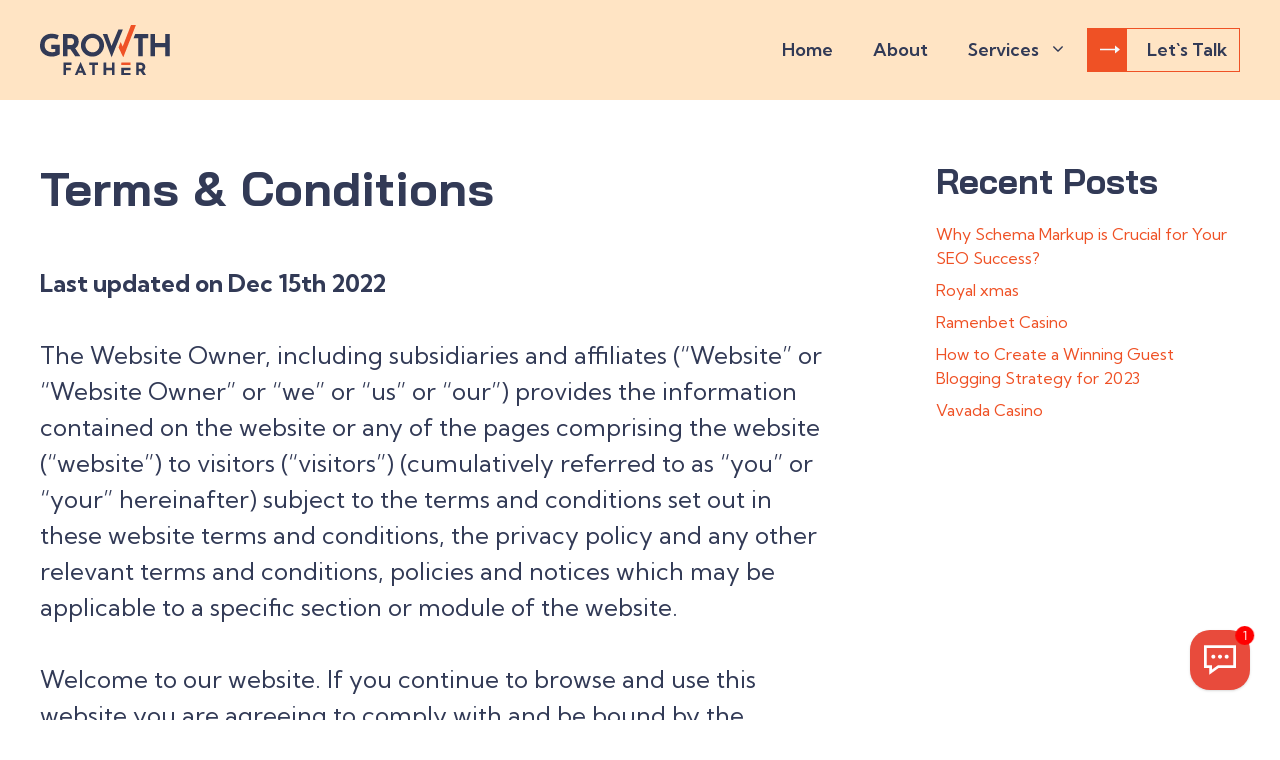

--- FILE ---
content_type: text/html; charset=UTF-8
request_url: https://growthfather.com/terms-conditions/
body_size: 22805
content:
<!DOCTYPE html>
<html lang="en-US" prefix="og: https://ogp.me/ns#">
<head>
	<meta charset="UTF-8">
	<style type="text/css">div[id^="wpcf7-f745"] button.cf7mls_next {   }div[id^="wpcf7-f745"] button.cf7mls_back {   }div[id^="wpcf7-f393"] button.cf7mls_next {   }div[id^="wpcf7-f393"] button.cf7mls_back {   }div[id^="wpcf7-f311"] button.cf7mls_next { background-color: #ffffff; color: #323a56 }div[id^="wpcf7-f311"] button.cf7mls_back {   }div[id^="wpcf7-f250"] button.cf7mls_next {   }div[id^="wpcf7-f250"] button.cf7mls_back {   }div[id^="wpcf7-f249"] button.cf7mls_next {   }div[id^="wpcf7-f249"] button.cf7mls_back {   }</style><style type="text/css">div[id^="wpcf7-f745"] button.cf7mls_next {   }div[id^="wpcf7-f745"] button.cf7mls_back {   }div[id^="wpcf7-f393"] button.cf7mls_next {   }div[id^="wpcf7-f393"] button.cf7mls_back {   }div[id^="wpcf7-f311"] button.cf7mls_next { background-color: #ffffff; color: #323a56 }div[id^="wpcf7-f311"] button.cf7mls_back {   }div[id^="wpcf7-f250"] button.cf7mls_next {   }div[id^="wpcf7-f250"] button.cf7mls_back {   }div[id^="wpcf7-f249"] button.cf7mls_next {   }div[id^="wpcf7-f249"] button.cf7mls_back {   }</style><style type="text/css">div[id^="wpcf7-f745"] button.cf7mls_next {   }div[id^="wpcf7-f745"] button.cf7mls_back {   }div[id^="wpcf7-f393"] button.cf7mls_next {   }div[id^="wpcf7-f393"] button.cf7mls_back {   }div[id^="wpcf7-f311"] button.cf7mls_next { background-color: #ffffff; color: #323a56 }div[id^="wpcf7-f311"] button.cf7mls_back {   }div[id^="wpcf7-f250"] button.cf7mls_next {   }div[id^="wpcf7-f250"] button.cf7mls_back {   }div[id^="wpcf7-f249"] button.cf7mls_next {   }div[id^="wpcf7-f249"] button.cf7mls_back {   }</style>	<style>img:is([sizes="auto" i], [sizes^="auto," i]) { contain-intrinsic-size: 3000px 1500px }</style>
	<meta name="viewport" content="width=device-width, initial-scale=1">
<!-- Search Engine Optimization by Rank Math - https://rankmath.com/ -->
<title>Terms &#038; Conditions - GrowthFather</title>
<meta name="description" content="Last updated on Dec 15th 2022"/>
<meta name="robots" content="follow, index, max-snippet:-1, max-video-preview:-1, max-image-preview:large"/>
<link rel="canonical" href="https://growthfather.com/terms-conditions/" />
<meta property="og:locale" content="en_US" />
<meta property="og:type" content="article" />
<meta property="og:title" content="Terms &#038; Conditions - GrowthFather" />
<meta property="og:description" content="Last updated on Dec 15th 2022" />
<meta property="og:url" content="https://growthfather.com/terms-conditions/" />
<meta property="og:site_name" content="GrowthFather" />
<meta property="article:publisher" content="https://www.facebook.com/growthfather" />
<meta property="og:updated_time" content="2022-12-15T10:23:28+00:00" />
<meta property="og:image" content="https://growthfather.com/wp-content/uploads/2022/03/Logo-1.png" />
<meta property="og:image:secure_url" content="https://growthfather.com/wp-content/uploads/2022/03/Logo-1.png" />
<meta property="og:image:width" content="480" />
<meta property="og:image:height" content="480" />
<meta property="og:image:alt" content="Terms &#038; Conditions" />
<meta property="og:image:type" content="image/png" />
<meta property="article:published_time" content="2022-12-15T10:20:34+00:00" />
<meta property="article:modified_time" content="2022-12-15T10:23:28+00:00" />
<meta name="twitter:card" content="summary_large_image" />
<meta name="twitter:title" content="Terms &#038; Conditions - GrowthFather" />
<meta name="twitter:description" content="Last updated on Dec 15th 2022" />
<meta name="twitter:image" content="https://growthfather.com/wp-content/uploads/2022/03/Logo-1.png" />
<meta name="twitter:label1" content="Time to read" />
<meta name="twitter:data1" content="2 minutes" />
<script type="application/ld+json" class="rank-math-schema">{"@context":"https://schema.org","@graph":[{"@type":"Organization","@id":"https://growthfather.com/#organization","name":"GrowthFather Pvt Ltd","url":"https://growthfather.com","sameAs":["https://www.facebook.com/growthfather"],"email":"hello@growthfather.com","logo":{"@type":"ImageObject","@id":"https://growthfather.com/#logo","url":"https://growthfather.com/wp-content/uploads/2022/03/Logo.png","contentUrl":"https://growthfather.com/wp-content/uploads/2022/03/Logo.png","caption":"GrowthFather Pvt Ltd","inLanguage":"en-US","width":"480","height":"480"}},{"@type":"WebSite","@id":"https://growthfather.com/#website","url":"https://growthfather.com","name":"GrowthFather Pvt Ltd","publisher":{"@id":"https://growthfather.com/#organization"},"inLanguage":"en-US"},{"@type":"ImageObject","@id":"https://growthfather.com/wp-content/uploads/2022/03/Logo-1.png","url":"https://growthfather.com/wp-content/uploads/2022/03/Logo-1.png","width":"480","height":"480","inLanguage":"en-US"},{"@type":"BreadcrumbList","@id":"https://growthfather.com/terms-conditions/#breadcrumb","itemListElement":[{"@type":"ListItem","position":"1","item":{"@id":"https://growthfather.com","name":"Home"}},{"@type":"ListItem","position":"2","item":{"@id":"https://growthfather.com/terms-conditions/","name":"Terms &#038; Conditions"}}]},{"@type":"WebPage","@id":"https://growthfather.com/terms-conditions/#webpage","url":"https://growthfather.com/terms-conditions/","name":"Terms &#038; Conditions - GrowthFather","datePublished":"2022-12-15T10:20:34+00:00","dateModified":"2022-12-15T10:23:28+00:00","isPartOf":{"@id":"https://growthfather.com/#website"},"primaryImageOfPage":{"@id":"https://growthfather.com/wp-content/uploads/2022/03/Logo-1.png"},"inLanguage":"en-US","breadcrumb":{"@id":"https://growthfather.com/terms-conditions/#breadcrumb"}},{"@type":"Person","@id":"https://growthfather.com/author/ashikkul/","name":"ashikkul","url":"https://growthfather.com/author/ashikkul/","image":{"@type":"ImageObject","@id":"https://secure.gravatar.com/avatar/565d0e02f7ad116b14015e093fa8c01fa2ad606dead1b55255de502f7c577609?s=96&amp;d=mm&amp;r=g","url":"https://secure.gravatar.com/avatar/565d0e02f7ad116b14015e093fa8c01fa2ad606dead1b55255de502f7c577609?s=96&amp;d=mm&amp;r=g","caption":"ashikkul","inLanguage":"en-US"},"worksFor":{"@id":"https://growthfather.com/#organization"}},{"@type":"Article","headline":"Terms &#038; Conditions - GrowthFather","datePublished":"2022-12-15T10:20:34+00:00","dateModified":"2022-12-15T10:23:28+00:00","author":{"@id":"https://growthfather.com/author/ashikkul/","name":"ashikkul"},"publisher":{"@id":"https://growthfather.com/#organization"},"description":"Last updated on Dec 15th 2022","name":"Terms &#038; Conditions - GrowthFather","@id":"https://growthfather.com/terms-conditions/#richSnippet","isPartOf":{"@id":"https://growthfather.com/terms-conditions/#webpage"},"image":{"@id":"https://growthfather.com/wp-content/uploads/2022/03/Logo-1.png"},"inLanguage":"en-US","mainEntityOfPage":{"@id":"https://growthfather.com/terms-conditions/#webpage"}}]}</script>
<!-- /Rank Math WordPress SEO plugin -->

<link rel='dns-prefetch' href='//cdn.boei.help' />
<link rel='dns-prefetch' href='//challenges.cloudflare.com' />
<link rel='dns-prefetch' href='//www.googletagmanager.com' />
<link href='https://fonts.gstatic.com' crossorigin rel='preconnect' />
<link href='https://fonts.googleapis.com' crossorigin rel='preconnect' />
<link rel="alternate" type="application/rss+xml" title="GrowthFather &raquo; Feed" href="https://growthfather.com/feed/" />
<link rel="alternate" type="application/rss+xml" title="GrowthFather &raquo; Comments Feed" href="https://growthfather.com/comments/feed/" />
<script>
window._wpemojiSettings = {"baseUrl":"https:\/\/s.w.org\/images\/core\/emoji\/16.0.1\/72x72\/","ext":".png","svgUrl":"https:\/\/s.w.org\/images\/core\/emoji\/16.0.1\/svg\/","svgExt":".svg","source":{"concatemoji":"https:\/\/growthfather.com\/wp-includes\/js\/wp-emoji-release.min.js?ver=6.8.3"}};
/*! This file is auto-generated */
!function(s,n){var o,i,e;function c(e){try{var t={supportTests:e,timestamp:(new Date).valueOf()};sessionStorage.setItem(o,JSON.stringify(t))}catch(e){}}function p(e,t,n){e.clearRect(0,0,e.canvas.width,e.canvas.height),e.fillText(t,0,0);var t=new Uint32Array(e.getImageData(0,0,e.canvas.width,e.canvas.height).data),a=(e.clearRect(0,0,e.canvas.width,e.canvas.height),e.fillText(n,0,0),new Uint32Array(e.getImageData(0,0,e.canvas.width,e.canvas.height).data));return t.every(function(e,t){return e===a[t]})}function u(e,t){e.clearRect(0,0,e.canvas.width,e.canvas.height),e.fillText(t,0,0);for(var n=e.getImageData(16,16,1,1),a=0;a<n.data.length;a++)if(0!==n.data[a])return!1;return!0}function f(e,t,n,a){switch(t){case"flag":return n(e,"\ud83c\udff3\ufe0f\u200d\u26a7\ufe0f","\ud83c\udff3\ufe0f\u200b\u26a7\ufe0f")?!1:!n(e,"\ud83c\udde8\ud83c\uddf6","\ud83c\udde8\u200b\ud83c\uddf6")&&!n(e,"\ud83c\udff4\udb40\udc67\udb40\udc62\udb40\udc65\udb40\udc6e\udb40\udc67\udb40\udc7f","\ud83c\udff4\u200b\udb40\udc67\u200b\udb40\udc62\u200b\udb40\udc65\u200b\udb40\udc6e\u200b\udb40\udc67\u200b\udb40\udc7f");case"emoji":return!a(e,"\ud83e\udedf")}return!1}function g(e,t,n,a){var r="undefined"!=typeof WorkerGlobalScope&&self instanceof WorkerGlobalScope?new OffscreenCanvas(300,150):s.createElement("canvas"),o=r.getContext("2d",{willReadFrequently:!0}),i=(o.textBaseline="top",o.font="600 32px Arial",{});return e.forEach(function(e){i[e]=t(o,e,n,a)}),i}function t(e){var t=s.createElement("script");t.src=e,t.defer=!0,s.head.appendChild(t)}"undefined"!=typeof Promise&&(o="wpEmojiSettingsSupports",i=["flag","emoji"],n.supports={everything:!0,everythingExceptFlag:!0},e=new Promise(function(e){s.addEventListener("DOMContentLoaded",e,{once:!0})}),new Promise(function(t){var n=function(){try{var e=JSON.parse(sessionStorage.getItem(o));if("object"==typeof e&&"number"==typeof e.timestamp&&(new Date).valueOf()<e.timestamp+604800&&"object"==typeof e.supportTests)return e.supportTests}catch(e){}return null}();if(!n){if("undefined"!=typeof Worker&&"undefined"!=typeof OffscreenCanvas&&"undefined"!=typeof URL&&URL.createObjectURL&&"undefined"!=typeof Blob)try{var e="postMessage("+g.toString()+"("+[JSON.stringify(i),f.toString(),p.toString(),u.toString()].join(",")+"));",a=new Blob([e],{type:"text/javascript"}),r=new Worker(URL.createObjectURL(a),{name:"wpTestEmojiSupports"});return void(r.onmessage=function(e){c(n=e.data),r.terminate(),t(n)})}catch(e){}c(n=g(i,f,p,u))}t(n)}).then(function(e){for(var t in e)n.supports[t]=e[t],n.supports.everything=n.supports.everything&&n.supports[t],"flag"!==t&&(n.supports.everythingExceptFlag=n.supports.everythingExceptFlag&&n.supports[t]);n.supports.everythingExceptFlag=n.supports.everythingExceptFlag&&!n.supports.flag,n.DOMReady=!1,n.readyCallback=function(){n.DOMReady=!0}}).then(function(){return e}).then(function(){var e;n.supports.everything||(n.readyCallback(),(e=n.source||{}).concatemoji?t(e.concatemoji):e.wpemoji&&e.twemoji&&(t(e.twemoji),t(e.wpemoji)))}))}((window,document),window._wpemojiSettings);
</script>
<link rel='stylesheet' id='jquery-ui-css' href='https://growthfather.com/wp-content/plugins/wp-pagebuilder/assets/css/jquery-ui.css?ver=1.12.1' media='all' />
<link rel='stylesheet' id='animate-css' href='https://growthfather.com/wp-content/plugins/wp-pagebuilder/assets/css/animate.min.css?ver=all' media='all' />
<link rel='stylesheet' id='font-awesome-5-css' href='https://growthfather.com/wp-content/plugins/wp-pagebuilder/assets/css/font-awesome-5.min.css?ver=all' media='all' />
<link rel='stylesheet' id='wppb-fonts-css' href='https://growthfather.com/wp-content/plugins/wp-pagebuilder/assets/css/wppb-fonts.css?ver=all' media='all' />
<link rel='stylesheet' id='wppb-addons-css' href='https://growthfather.com/wp-content/plugins/wp-pagebuilder/assets/css/wppb-addons.css?ver=all' media='all' />
<link rel='stylesheet' id='wppb-main-css' href='https://growthfather.com/wp-content/plugins/wp-pagebuilder/assets/css/wppb-main.css?ver=all' media='all' />
<style id='wp-emoji-styles-inline-css'>

	img.wp-smiley, img.emoji {
		display: inline !important;
		border: none !important;
		box-shadow: none !important;
		height: 1em !important;
		width: 1em !important;
		margin: 0 0.07em !important;
		vertical-align: -0.1em !important;
		background: none !important;
		padding: 0 !important;
	}
</style>
<link rel='stylesheet' id='wp-block-library-css' href='https://growthfather.com/wp-includes/css/dist/block-library/style.min.css?ver=6.8.3' media='all' />
<style id='classic-theme-styles-inline-css'>
/*! This file is auto-generated */
.wp-block-button__link{color:#fff;background-color:#32373c;border-radius:9999px;box-shadow:none;text-decoration:none;padding:calc(.667em + 2px) calc(1.333em + 2px);font-size:1.125em}.wp-block-file__button{background:#32373c;color:#fff;text-decoration:none}
</style>
<link rel='stylesheet' id='wp-components-css' href='https://growthfather.com/wp-includes/css/dist/components/style.min.css?ver=6.8.3' media='all' />
<link rel='stylesheet' id='wp-preferences-css' href='https://growthfather.com/wp-includes/css/dist/preferences/style.min.css?ver=6.8.3' media='all' />
<link rel='stylesheet' id='wp-block-editor-css' href='https://growthfather.com/wp-includes/css/dist/block-editor/style.min.css?ver=6.8.3' media='all' />
<link rel='stylesheet' id='popup-maker-block-library-style-css' href='https://growthfather.com/wp-content/plugins/popup-maker/dist/packages/block-library-style.css?ver=dbea705cfafe089d65f1' media='all' />
<style id='global-styles-inline-css'>
:root{--wp--preset--aspect-ratio--square: 1;--wp--preset--aspect-ratio--4-3: 4/3;--wp--preset--aspect-ratio--3-4: 3/4;--wp--preset--aspect-ratio--3-2: 3/2;--wp--preset--aspect-ratio--2-3: 2/3;--wp--preset--aspect-ratio--16-9: 16/9;--wp--preset--aspect-ratio--9-16: 9/16;--wp--preset--color--black: #000000;--wp--preset--color--cyan-bluish-gray: #abb8c3;--wp--preset--color--white: #ffffff;--wp--preset--color--pale-pink: #f78da7;--wp--preset--color--vivid-red: #cf2e2e;--wp--preset--color--luminous-vivid-orange: #ff6900;--wp--preset--color--luminous-vivid-amber: #fcb900;--wp--preset--color--light-green-cyan: #7bdcb5;--wp--preset--color--vivid-green-cyan: #00d084;--wp--preset--color--pale-cyan-blue: #8ed1fc;--wp--preset--color--vivid-cyan-blue: #0693e3;--wp--preset--color--vivid-purple: #9b51e0;--wp--preset--color--contrast: var(--contrast);--wp--preset--color--contrast-2: var(--contrast-2);--wp--preset--color--contrast-3: var(--contrast-3);--wp--preset--color--base: var(--base);--wp--preset--color--base-2: var(--base-2);--wp--preset--color--base-3: var(--base-3);--wp--preset--color--accent: var(--accent);--wp--preset--gradient--vivid-cyan-blue-to-vivid-purple: linear-gradient(135deg,rgba(6,147,227,1) 0%,rgb(155,81,224) 100%);--wp--preset--gradient--light-green-cyan-to-vivid-green-cyan: linear-gradient(135deg,rgb(122,220,180) 0%,rgb(0,208,130) 100%);--wp--preset--gradient--luminous-vivid-amber-to-luminous-vivid-orange: linear-gradient(135deg,rgba(252,185,0,1) 0%,rgba(255,105,0,1) 100%);--wp--preset--gradient--luminous-vivid-orange-to-vivid-red: linear-gradient(135deg,rgba(255,105,0,1) 0%,rgb(207,46,46) 100%);--wp--preset--gradient--very-light-gray-to-cyan-bluish-gray: linear-gradient(135deg,rgb(238,238,238) 0%,rgb(169,184,195) 100%);--wp--preset--gradient--cool-to-warm-spectrum: linear-gradient(135deg,rgb(74,234,220) 0%,rgb(151,120,209) 20%,rgb(207,42,186) 40%,rgb(238,44,130) 60%,rgb(251,105,98) 80%,rgb(254,248,76) 100%);--wp--preset--gradient--blush-light-purple: linear-gradient(135deg,rgb(255,206,236) 0%,rgb(152,150,240) 100%);--wp--preset--gradient--blush-bordeaux: linear-gradient(135deg,rgb(254,205,165) 0%,rgb(254,45,45) 50%,rgb(107,0,62) 100%);--wp--preset--gradient--luminous-dusk: linear-gradient(135deg,rgb(255,203,112) 0%,rgb(199,81,192) 50%,rgb(65,88,208) 100%);--wp--preset--gradient--pale-ocean: linear-gradient(135deg,rgb(255,245,203) 0%,rgb(182,227,212) 50%,rgb(51,167,181) 100%);--wp--preset--gradient--electric-grass: linear-gradient(135deg,rgb(202,248,128) 0%,rgb(113,206,126) 100%);--wp--preset--gradient--midnight: linear-gradient(135deg,rgb(2,3,129) 0%,rgb(40,116,252) 100%);--wp--preset--font-size--small: 13px;--wp--preset--font-size--medium: 20px;--wp--preset--font-size--large: 36px;--wp--preset--font-size--x-large: 42px;--wp--preset--spacing--20: 0.44rem;--wp--preset--spacing--30: 0.67rem;--wp--preset--spacing--40: 1rem;--wp--preset--spacing--50: 1.5rem;--wp--preset--spacing--60: 2.25rem;--wp--preset--spacing--70: 3.38rem;--wp--preset--spacing--80: 5.06rem;--wp--preset--shadow--natural: 6px 6px 9px rgba(0, 0, 0, 0.2);--wp--preset--shadow--deep: 12px 12px 50px rgba(0, 0, 0, 0.4);--wp--preset--shadow--sharp: 6px 6px 0px rgba(0, 0, 0, 0.2);--wp--preset--shadow--outlined: 6px 6px 0px -3px rgba(255, 255, 255, 1), 6px 6px rgba(0, 0, 0, 1);--wp--preset--shadow--crisp: 6px 6px 0px rgba(0, 0, 0, 1);}:where(.is-layout-flex){gap: 0.5em;}:where(.is-layout-grid){gap: 0.5em;}body .is-layout-flex{display: flex;}.is-layout-flex{flex-wrap: wrap;align-items: center;}.is-layout-flex > :is(*, div){margin: 0;}body .is-layout-grid{display: grid;}.is-layout-grid > :is(*, div){margin: 0;}:where(.wp-block-columns.is-layout-flex){gap: 2em;}:where(.wp-block-columns.is-layout-grid){gap: 2em;}:where(.wp-block-post-template.is-layout-flex){gap: 1.25em;}:where(.wp-block-post-template.is-layout-grid){gap: 1.25em;}.has-black-color{color: var(--wp--preset--color--black) !important;}.has-cyan-bluish-gray-color{color: var(--wp--preset--color--cyan-bluish-gray) !important;}.has-white-color{color: var(--wp--preset--color--white) !important;}.has-pale-pink-color{color: var(--wp--preset--color--pale-pink) !important;}.has-vivid-red-color{color: var(--wp--preset--color--vivid-red) !important;}.has-luminous-vivid-orange-color{color: var(--wp--preset--color--luminous-vivid-orange) !important;}.has-luminous-vivid-amber-color{color: var(--wp--preset--color--luminous-vivid-amber) !important;}.has-light-green-cyan-color{color: var(--wp--preset--color--light-green-cyan) !important;}.has-vivid-green-cyan-color{color: var(--wp--preset--color--vivid-green-cyan) !important;}.has-pale-cyan-blue-color{color: var(--wp--preset--color--pale-cyan-blue) !important;}.has-vivid-cyan-blue-color{color: var(--wp--preset--color--vivid-cyan-blue) !important;}.has-vivid-purple-color{color: var(--wp--preset--color--vivid-purple) !important;}.has-black-background-color{background-color: var(--wp--preset--color--black) !important;}.has-cyan-bluish-gray-background-color{background-color: var(--wp--preset--color--cyan-bluish-gray) !important;}.has-white-background-color{background-color: var(--wp--preset--color--white) !important;}.has-pale-pink-background-color{background-color: var(--wp--preset--color--pale-pink) !important;}.has-vivid-red-background-color{background-color: var(--wp--preset--color--vivid-red) !important;}.has-luminous-vivid-orange-background-color{background-color: var(--wp--preset--color--luminous-vivid-orange) !important;}.has-luminous-vivid-amber-background-color{background-color: var(--wp--preset--color--luminous-vivid-amber) !important;}.has-light-green-cyan-background-color{background-color: var(--wp--preset--color--light-green-cyan) !important;}.has-vivid-green-cyan-background-color{background-color: var(--wp--preset--color--vivid-green-cyan) !important;}.has-pale-cyan-blue-background-color{background-color: var(--wp--preset--color--pale-cyan-blue) !important;}.has-vivid-cyan-blue-background-color{background-color: var(--wp--preset--color--vivid-cyan-blue) !important;}.has-vivid-purple-background-color{background-color: var(--wp--preset--color--vivid-purple) !important;}.has-black-border-color{border-color: var(--wp--preset--color--black) !important;}.has-cyan-bluish-gray-border-color{border-color: var(--wp--preset--color--cyan-bluish-gray) !important;}.has-white-border-color{border-color: var(--wp--preset--color--white) !important;}.has-pale-pink-border-color{border-color: var(--wp--preset--color--pale-pink) !important;}.has-vivid-red-border-color{border-color: var(--wp--preset--color--vivid-red) !important;}.has-luminous-vivid-orange-border-color{border-color: var(--wp--preset--color--luminous-vivid-orange) !important;}.has-luminous-vivid-amber-border-color{border-color: var(--wp--preset--color--luminous-vivid-amber) !important;}.has-light-green-cyan-border-color{border-color: var(--wp--preset--color--light-green-cyan) !important;}.has-vivid-green-cyan-border-color{border-color: var(--wp--preset--color--vivid-green-cyan) !important;}.has-pale-cyan-blue-border-color{border-color: var(--wp--preset--color--pale-cyan-blue) !important;}.has-vivid-cyan-blue-border-color{border-color: var(--wp--preset--color--vivid-cyan-blue) !important;}.has-vivid-purple-border-color{border-color: var(--wp--preset--color--vivid-purple) !important;}.has-vivid-cyan-blue-to-vivid-purple-gradient-background{background: var(--wp--preset--gradient--vivid-cyan-blue-to-vivid-purple) !important;}.has-light-green-cyan-to-vivid-green-cyan-gradient-background{background: var(--wp--preset--gradient--light-green-cyan-to-vivid-green-cyan) !important;}.has-luminous-vivid-amber-to-luminous-vivid-orange-gradient-background{background: var(--wp--preset--gradient--luminous-vivid-amber-to-luminous-vivid-orange) !important;}.has-luminous-vivid-orange-to-vivid-red-gradient-background{background: var(--wp--preset--gradient--luminous-vivid-orange-to-vivid-red) !important;}.has-very-light-gray-to-cyan-bluish-gray-gradient-background{background: var(--wp--preset--gradient--very-light-gray-to-cyan-bluish-gray) !important;}.has-cool-to-warm-spectrum-gradient-background{background: var(--wp--preset--gradient--cool-to-warm-spectrum) !important;}.has-blush-light-purple-gradient-background{background: var(--wp--preset--gradient--blush-light-purple) !important;}.has-blush-bordeaux-gradient-background{background: var(--wp--preset--gradient--blush-bordeaux) !important;}.has-luminous-dusk-gradient-background{background: var(--wp--preset--gradient--luminous-dusk) !important;}.has-pale-ocean-gradient-background{background: var(--wp--preset--gradient--pale-ocean) !important;}.has-electric-grass-gradient-background{background: var(--wp--preset--gradient--electric-grass) !important;}.has-midnight-gradient-background{background: var(--wp--preset--gradient--midnight) !important;}.has-small-font-size{font-size: var(--wp--preset--font-size--small) !important;}.has-medium-font-size{font-size: var(--wp--preset--font-size--medium) !important;}.has-large-font-size{font-size: var(--wp--preset--font-size--large) !important;}.has-x-large-font-size{font-size: var(--wp--preset--font-size--x-large) !important;}
:where(.wp-block-post-template.is-layout-flex){gap: 1.25em;}:where(.wp-block-post-template.is-layout-grid){gap: 1.25em;}
:where(.wp-block-columns.is-layout-flex){gap: 2em;}:where(.wp-block-columns.is-layout-grid){gap: 2em;}
:root :where(.wp-block-pullquote){font-size: 1.5em;line-height: 1.6;}
</style>
<link rel='stylesheet' id='cf7mls-css' href='https://growthfather.com/wp-content/plugins/cf7-multi-step/assets/frontend/css/cf7mls.css?ver=2.7.9' media='all' />
<link rel='stylesheet' id='cf7mls_animate-css' href='https://growthfather.com/wp-content/plugins/cf7-multi-step/assets/frontend/animate/animate.min.css?ver=2.7.9' media='all' />
<link rel='stylesheet' id='contact-form-7-css' href='https://growthfather.com/wp-content/plugins/contact-form-7/includes/css/styles.css?ver=6.1.4' media='all' />
<link rel='stylesheet' id='godaddy-styles-css' href='https://growthfather.com/wp-content/mu-plugins/vendor/wpex/godaddy-launch/includes/Dependencies/GoDaddy/Styles/build/latest.css?ver=2.0.2' media='all' />
<link rel='stylesheet' id='generate-widget-areas-css' href='https://growthfather.com/wp-content/themes/generatepress/assets/css/components/widget-areas.min.css?ver=3.6.0' media='all' />
<link rel='stylesheet' id='generate-style-css' href='https://growthfather.com/wp-content/themes/generatepress/assets/css/main.min.css?ver=3.6.0' media='all' />
<style id='generate-style-inline-css'>
body{background-color:#ffffff;color:#323A56;}a{color:var(--accent);}a{text-decoration:underline;}.entry-title a, .site-branding a, a.button, .wp-block-button__link, .main-navigation a{text-decoration:none;}a:hover, a:focus, a:active{color:var(--contrast);}.grid-container{max-width:1300px;}.wp-block-group__inner-container{max-width:1300px;margin-left:auto;margin-right:auto;}.site-header .header-image{width:130px;}:root{--contrast:#222222;--contrast-2:#575760;--contrast-3:#b2b2be;--base:#f0f0f0;--base-2:#f7f8f9;--base-3:#ffffff;--accent:#1e73be;}:root .has-contrast-color{color:var(--contrast);}:root .has-contrast-background-color{background-color:var(--contrast);}:root .has-contrast-2-color{color:var(--contrast-2);}:root .has-contrast-2-background-color{background-color:var(--contrast-2);}:root .has-contrast-3-color{color:var(--contrast-3);}:root .has-contrast-3-background-color{background-color:var(--contrast-3);}:root .has-base-color{color:var(--base);}:root .has-base-background-color{background-color:var(--base);}:root .has-base-2-color{color:var(--base-2);}:root .has-base-2-background-color{background-color:var(--base-2);}:root .has-base-3-color{color:var(--base-3);}:root .has-base-3-background-color{background-color:var(--base-3);}:root .has-accent-color{color:var(--accent);}:root .has-accent-background-color{background-color:var(--accent);}h1{font-family:Bai Jamjuree, sans-serif;font-weight:bold;font-size:48px;}@media (max-width:768px){h1{font-size:38px;}}h2{font-family:Bai Jamjuree, sans-serif;font-weight:bold;font-size:48px;}@media (max-width: 1024px){h2{font-size:34px;}}@media (max-width:768px){h2{font-size:24px;}}h3{font-family:Bai Jamjuree, sans-serif;font-weight:bold;font-size:32px;}@media (max-width: 1024px){h3{font-size:26px;}}@media (max-width:768px){h3{font-size:20px;}}h4{font-family:Bai Jamjuree, sans-serif;font-weight:bold;}@media (max-width:768px){h4{font-size:19px;}}body, button, input, select, textarea{font-family:Kumbh Sans, sans-serif;font-size:24px;}@media (max-width:768px){body, button, input, select, textarea{font-size:16px;}}.top-bar{background-color:#636363;color:#ffffff;}.top-bar a{color:#ffffff;}.top-bar a:hover{color:#303030;}.site-header{background-color:#FFE4C4;color:#323A56;}.site-header a{color:#323A56;}.site-header a:hover{color:#EF5125;}.main-title a,.main-title a:hover{color:var(--contrast);}.site-description{color:var(--contrast-2);}.mobile-menu-control-wrapper .menu-toggle,.mobile-menu-control-wrapper .menu-toggle:hover,.mobile-menu-control-wrapper .menu-toggle:focus,.has-inline-mobile-toggle #site-navigation.toggled{background-color:rgba(0, 0, 0, 0.02);}.main-navigation,.main-navigation ul ul{background-color:#FFE4C4;}.main-navigation .main-nav ul li a, .main-navigation .menu-toggle, .main-navigation .menu-bar-items{color:#323A56;}.main-navigation .main-nav ul li:not([class*="current-menu-"]):hover > a, .main-navigation .main-nav ul li:not([class*="current-menu-"]):focus > a, .main-navigation .main-nav ul li.sfHover:not([class*="current-menu-"]) > a, .main-navigation .menu-bar-item:hover > a, .main-navigation .menu-bar-item.sfHover > a{color:#EF5125;background-color:#FFE4C4;}button.menu-toggle:hover,button.menu-toggle:focus{color:#323A56;}.main-navigation .main-nav ul li[class*="current-menu-"] > a{color:#EF5125;background-color:#FFE4C4;}.navigation-search input[type="search"],.navigation-search input[type="search"]:active, .navigation-search input[type="search"]:focus, .main-navigation .main-nav ul li.search-item.active > a, .main-navigation .menu-bar-items .search-item.active > a{color:#EF5125;background-color:#FFE4C4;}.main-navigation ul ul{background-color:#FFE4C4;}.separate-containers .inside-article, .separate-containers .comments-area, .separate-containers .page-header, .one-container .container, .separate-containers .paging-navigation, .inside-page-header{background-color:var(--base-3);}.entry-title a{color:var(--contrast);}.entry-title a:hover{color:var(--contrast-2);}.entry-meta{color:var(--contrast-2);}.sidebar .widget{background-color:var(--base-3);}.footer-widgets{background-color:var(--base-3);}.site-info{background-color:var(--base-3);}input[type="text"],input[type="email"],input[type="url"],input[type="password"],input[type="search"],input[type="tel"],input[type="number"],textarea,select{color:var(--contrast);background-color:var(--base-2);border-color:var(--base);}input[type="text"]:focus,input[type="email"]:focus,input[type="url"]:focus,input[type="password"]:focus,input[type="search"]:focus,input[type="tel"]:focus,input[type="number"]:focus,textarea:focus,select:focus{color:var(--contrast);background-color:var(--base-2);border-color:var(--contrast-3);}button,html input[type="button"],input[type="reset"],input[type="submit"],a.button,a.wp-block-button__link:not(.has-background){color:#ffffff;background-color:#55555e;}button:hover,html input[type="button"]:hover,input[type="reset"]:hover,input[type="submit"]:hover,a.button:hover,button:focus,html input[type="button"]:focus,input[type="reset"]:focus,input[type="submit"]:focus,a.button:focus,a.wp-block-button__link:not(.has-background):active,a.wp-block-button__link:not(.has-background):focus,a.wp-block-button__link:not(.has-background):hover{color:#ffffff;background-color:#3f4047;}a.generate-back-to-top{background-color:rgba( 0,0,0,0.4 );color:#ffffff;}a.generate-back-to-top:hover,a.generate-back-to-top:focus{background-color:rgba( 0,0,0,0.6 );color:#ffffff;}:root{--gp-search-modal-bg-color:var(--base-3);--gp-search-modal-text-color:var(--contrast);--gp-search-modal-overlay-bg-color:rgba(0,0,0,0.2);}@media (max-width:768px){.main-navigation .menu-bar-item:hover > a, .main-navigation .menu-bar-item.sfHover > a{background:none;color:#323A56;}}.nav-below-header .main-navigation .inside-navigation.grid-container, .nav-above-header .main-navigation .inside-navigation.grid-container{padding:0px 20px 0px 20px;}.site-main .wp-block-group__inner-container{padding:40px;}.separate-containers .paging-navigation{padding-top:20px;padding-bottom:20px;}.entry-content .alignwide, body:not(.no-sidebar) .entry-content .alignfull{margin-left:-40px;width:calc(100% + 80px);max-width:calc(100% + 80px);}.rtl .menu-item-has-children .dropdown-menu-toggle{padding-left:20px;}.rtl .main-navigation .main-nav ul li.menu-item-has-children > a{padding-right:20px;}@media (max-width:768px){.separate-containers .inside-article, .separate-containers .comments-area, .separate-containers .page-header, .separate-containers .paging-navigation, .one-container .site-content, .inside-page-header{padding:30px;}.site-main .wp-block-group__inner-container{padding:30px;}.inside-top-bar{padding-right:30px;padding-left:30px;}.inside-header{padding-right:30px;padding-left:30px;}.widget-area .widget{padding-top:30px;padding-right:30px;padding-bottom:30px;padding-left:30px;}.footer-widgets-container{padding-top:30px;padding-right:30px;padding-bottom:30px;padding-left:30px;}.inside-site-info{padding-right:30px;padding-left:30px;}.entry-content .alignwide, body:not(.no-sidebar) .entry-content .alignfull{margin-left:-30px;width:calc(100% + 60px);max-width:calc(100% + 60px);}.one-container .site-main .paging-navigation{margin-bottom:20px;}}/* End cached CSS */.is-right-sidebar{width:30%;}.is-left-sidebar{width:30%;}.site-content .content-area{width:70%;}@media (max-width:768px){.main-navigation .menu-toggle,.sidebar-nav-mobile:not(#sticky-placeholder){display:block;}.main-navigation ul,.gen-sidebar-nav,.main-navigation:not(.slideout-navigation):not(.toggled) .main-nav > ul,.has-inline-mobile-toggle #site-navigation .inside-navigation > *:not(.navigation-search):not(.main-nav){display:none;}.nav-align-right .inside-navigation,.nav-align-center .inside-navigation{justify-content:space-between;}.has-inline-mobile-toggle .mobile-menu-control-wrapper{display:flex;flex-wrap:wrap;}.has-inline-mobile-toggle .inside-header{flex-direction:row;text-align:left;flex-wrap:wrap;}.has-inline-mobile-toggle .header-widget,.has-inline-mobile-toggle #site-navigation{flex-basis:100%;}.nav-float-left .has-inline-mobile-toggle #site-navigation{order:10;}}
.elementor-template-full-width .site-content{display:block;}
</style>
<link rel='stylesheet' id='generate-child-css' href='https://growthfather.com/wp-content/themes/generatepress_child/style.css?ver=1660845820' media='all' />
<link rel='stylesheet' id='generate-google-fonts-css' href='https://fonts.googleapis.com/css?family=Bai+Jamjuree%3A200%2C200italic%2C300%2C300italic%2Cregular%2Citalic%2C500%2C500italic%2C600%2C600italic%2C700%2C700italic%7CKumbh+Sans%3A100%2C200%2C300%2Cregular%2C500%2C600%2C700%2C800%2C900&#038;display=auto&#038;ver=3.6.0' media='all' />
<link rel='stylesheet' id='wppb-posts-css-css' href='https://growthfather.com/wp-content/plugins/wp-pagebuilder/addons/posts/assets/css/posts-addon.css?ver=6.8.3' media='all' />
<link rel='stylesheet' id='popup-maker-site-css' href='https://growthfather.com/wp-content/plugins/popup-maker/dist/assets/site.css?ver=1.21.5' media='all' />
<style id='popup-maker-site-inline-css'>
/* Popup Google Fonts */
@import url('//fonts.googleapis.com/css?family=Bai Jamjuree:700|Montserrat:100');

/* Popup Theme 253: Enterprise Blue */
.pum-theme-253, .pum-theme-enterprise-blue { background-color: rgba( 0, 0, 0, 0.70 ) } 
.pum-theme-253 .pum-container, .pum-theme-enterprise-blue .pum-container { padding: 35px; border-radius: 5px; border: 1px none #000000; box-shadow: 0px 10px 25px 4px rgba( 2, 2, 2, 0.50 ); background-color: rgba( 255, 255, 255, 1.00 ) } 
.pum-theme-253 .pum-title, .pum-theme-enterprise-blue .pum-title { color: #323a56; text-align: left; text-shadow: 0px 0px 0px rgba( 2, 2, 2, 0.23 ); font-family: inherit; font-weight: 100; font-size: 34px; line-height: 36px } 
.pum-theme-253 .pum-content, .pum-theme-enterprise-blue .pum-content { color: #2d2d2d; font-family: inherit; font-weight: 400 } 
.pum-theme-253 .pum-content + .pum-close, .pum-theme-enterprise-blue .pum-content + .pum-close { position: absolute; height: 35px; width: 35px; left: auto; right: 8px; bottom: auto; top: 8px; padding: 4px; color: #ef5125; font-family: Bai Jamjuree; font-weight: 700; font-size: 20px; line-height: 20px; border: 1px none #ffffff; border-radius: 42px; box-shadow: 0px 0px 0px 0px rgba( 2, 2, 2, 0.23 ); text-shadow: 0px 0px 0px rgba( 0, 0, 0, 0.23 ); background-color: rgba( 255, 255, 255, 1.00 ) } 

/* Popup Theme 251: Default Theme */
.pum-theme-251, .pum-theme-default-theme { background-color: rgba( 255, 255, 255, 1.00 ) } 
.pum-theme-251 .pum-container, .pum-theme-default-theme .pum-container { padding: 18px; border-radius: 0px; border: 1px none #000000; box-shadow: 1px 1px 3px 0px rgba( 2, 2, 2, 0.23 ); background-color: rgba( 249, 249, 249, 1.00 ) } 
.pum-theme-251 .pum-title, .pum-theme-default-theme .pum-title { color: #000000; text-align: left; text-shadow: 0px 0px 0px rgba( 2, 2, 2, 0.23 ); font-family: inherit; font-weight: 400; font-size: 32px; font-style: normal; line-height: 36px } 
.pum-theme-251 .pum-content, .pum-theme-default-theme .pum-content { color: #8c8c8c; font-family: inherit; font-weight: 400; font-style: inherit } 
.pum-theme-251 .pum-content + .pum-close, .pum-theme-default-theme .pum-content + .pum-close { position: absolute; height: auto; width: auto; left: auto; right: 0px; bottom: auto; top: 0px; padding: 8px; color: #ffffff; font-family: inherit; font-weight: 400; font-size: 12px; font-style: inherit; line-height: 36px; border: 1px none #ffffff; border-radius: 0px; box-shadow: 1px 1px 3px 0px rgba( 2, 2, 2, 0.23 ); text-shadow: 0px 0px 0px rgba( 0, 0, 0, 0.23 ); background-color: rgba( 0, 183, 205, 1.00 ) } 

/* Popup Theme 252: Light Box */
.pum-theme-252, .pum-theme-lightbox { background-color: rgba( 0, 0, 0, 0.60 ) } 
.pum-theme-252 .pum-container, .pum-theme-lightbox .pum-container { padding: 18px; border-radius: 3px; border: 8px solid #000000; box-shadow: 0px 0px 30px 0px rgba( 2, 2, 2, 1.00 ); background-color: rgba( 255, 255, 255, 1.00 ) } 
.pum-theme-252 .pum-title, .pum-theme-lightbox .pum-title { color: #000000; text-align: left; text-shadow: 0px 0px 0px rgba( 2, 2, 2, 0.23 ); font-family: inherit; font-weight: 100; font-size: 32px; line-height: 36px } 
.pum-theme-252 .pum-content, .pum-theme-lightbox .pum-content { color: #000000; font-family: inherit; font-weight: 100 } 
.pum-theme-252 .pum-content + .pum-close, .pum-theme-lightbox .pum-content + .pum-close { position: absolute; height: 26px; width: 26px; left: auto; right: -13px; bottom: auto; top: -13px; padding: 0px; color: #ffffff; font-family: Arial; font-weight: 100; font-size: 24px; line-height: 24px; border: 2px solid #ffffff; border-radius: 26px; box-shadow: 0px 0px 15px 1px rgba( 2, 2, 2, 0.75 ); text-shadow: 0px 0px 0px rgba( 0, 0, 0, 0.23 ); background-color: rgba( 0, 0, 0, 1.00 ) } 

/* Popup Theme 254: Hello Box */
.pum-theme-254, .pum-theme-hello-box { background-color: rgba( 0, 0, 0, 0.75 ) } 
.pum-theme-254 .pum-container, .pum-theme-hello-box .pum-container { padding: 30px; border-radius: 80px; border: 14px solid #81d742; box-shadow: 0px 0px 0px 0px rgba( 2, 2, 2, 0.00 ); background-color: rgba( 255, 255, 255, 1.00 ) } 
.pum-theme-254 .pum-title, .pum-theme-hello-box .pum-title { color: #2d2d2d; text-align: left; text-shadow: 0px 0px 0px rgba( 2, 2, 2, 0.23 ); font-family: Montserrat; font-weight: 100; font-size: 32px; line-height: 36px } 
.pum-theme-254 .pum-content, .pum-theme-hello-box .pum-content { color: #2d2d2d; font-family: inherit; font-weight: 100 } 
.pum-theme-254 .pum-content + .pum-close, .pum-theme-hello-box .pum-content + .pum-close { position: absolute; height: auto; width: auto; left: auto; right: -30px; bottom: auto; top: -30px; padding: 0px; color: #2d2d2d; font-family: Times New Roman; font-weight: 100; font-size: 32px; line-height: 28px; border: 1px none #ffffff; border-radius: 28px; box-shadow: 0px 0px 0px 0px rgba( 2, 2, 2, 0.23 ); text-shadow: 0px 0px 0px rgba( 0, 0, 0, 0.23 ); background-color: rgba( 255, 255, 255, 1.00 ) } 

/* Popup Theme 255: Cutting Edge */
.pum-theme-255, .pum-theme-cutting-edge { background-color: rgba( 0, 0, 0, 0.50 ) } 
.pum-theme-255 .pum-container, .pum-theme-cutting-edge .pum-container { padding: 18px; border-radius: 0px; border: 1px none #000000; box-shadow: 0px 10px 25px 0px rgba( 2, 2, 2, 0.50 ); background-color: rgba( 30, 115, 190, 1.00 ) } 
.pum-theme-255 .pum-title, .pum-theme-cutting-edge .pum-title { color: #ffffff; text-align: left; text-shadow: 0px 0px 0px rgba( 2, 2, 2, 0.23 ); font-family: Sans-Serif; font-weight: 100; font-size: 26px; line-height: 28px } 
.pum-theme-255 .pum-content, .pum-theme-cutting-edge .pum-content { color: #ffffff; font-family: inherit; font-weight: 100 } 
.pum-theme-255 .pum-content + .pum-close, .pum-theme-cutting-edge .pum-content + .pum-close { position: absolute; height: 24px; width: 24px; left: auto; right: 0px; bottom: auto; top: 0px; padding: 0px; color: #1e73be; font-family: Times New Roman; font-weight: 100; font-size: 32px; line-height: 24px; border: 1px none #ffffff; border-radius: 0px; box-shadow: -1px 1px 1px 0px rgba( 2, 2, 2, 0.10 ); text-shadow: -1px 1px 1px rgba( 0, 0, 0, 0.10 ); background-color: rgba( 238, 238, 34, 1.00 ) } 

/* Popup Theme 256: Framed Border */
.pum-theme-256, .pum-theme-framed-border { background-color: rgba( 255, 255, 255, 0.50 ) } 
.pum-theme-256 .pum-container, .pum-theme-framed-border .pum-container { padding: 18px; border-radius: 0px; border: 20px outset #dd3333; box-shadow: 1px 1px 3px 0px rgba( 2, 2, 2, 0.97 ) inset; background-color: rgba( 255, 251, 239, 1.00 ) } 
.pum-theme-256 .pum-title, .pum-theme-framed-border .pum-title { color: #000000; text-align: left; text-shadow: 0px 0px 0px rgba( 2, 2, 2, 0.23 ); font-family: inherit; font-weight: 100; font-size: 32px; line-height: 36px } 
.pum-theme-256 .pum-content, .pum-theme-framed-border .pum-content { color: #2d2d2d; font-family: inherit; font-weight: 100 } 
.pum-theme-256 .pum-content + .pum-close, .pum-theme-framed-border .pum-content + .pum-close { position: absolute; height: 20px; width: 20px; left: auto; right: -20px; bottom: auto; top: -20px; padding: 0px; color: #ffffff; font-family: Tahoma; font-weight: 700; font-size: 16px; line-height: 18px; border: 1px none #ffffff; border-radius: 0px; box-shadow: 0px 0px 0px 0px rgba( 2, 2, 2, 0.23 ); text-shadow: 0px 0px 0px rgba( 0, 0, 0, 0.23 ); background-color: rgba( 0, 0, 0, 0.55 ) } 

/* Popup Theme 257: Floating Bar - Soft Blue */
.pum-theme-257, .pum-theme-floating-bar { background-color: rgba( 255, 255, 255, 0.00 ) } 
.pum-theme-257 .pum-container, .pum-theme-floating-bar .pum-container { padding: 8px; border-radius: 0px; border: 1px none #000000; box-shadow: 1px 1px 3px 0px rgba( 2, 2, 2, 0.23 ); background-color: rgba( 238, 246, 252, 1.00 ) } 
.pum-theme-257 .pum-title, .pum-theme-floating-bar .pum-title { color: #505050; text-align: left; text-shadow: 0px 0px 0px rgba( 2, 2, 2, 0.23 ); font-family: inherit; font-weight: 400; font-size: 32px; line-height: 36px } 
.pum-theme-257 .pum-content, .pum-theme-floating-bar .pum-content { color: #505050; font-family: inherit; font-weight: 400 } 
.pum-theme-257 .pum-content + .pum-close, .pum-theme-floating-bar .pum-content + .pum-close { position: absolute; height: 18px; width: 18px; left: auto; right: 5px; bottom: auto; top: 50%; padding: 0px; color: #505050; font-family: Sans-Serif; font-weight: 700; font-size: 15px; line-height: 18px; border: 1px solid #505050; border-radius: 15px; box-shadow: 0px 0px 0px 0px rgba( 2, 2, 2, 0.00 ); text-shadow: 0px 0px 0px rgba( 0, 0, 0, 0.00 ); background-color: rgba( 255, 255, 255, 0.00 ); transform: translate(0, -50%) } 

/* Popup Theme 258: Content Only - For use with page builders or block editor */
.pum-theme-258, .pum-theme-content-only { background-color: rgba( 0, 0, 0, 0.70 ) } 
.pum-theme-258 .pum-container, .pum-theme-content-only .pum-container { padding: 0px; border-radius: 0px; border: 1px none #000000; box-shadow: 0px 0px 0px 0px rgba( 2, 2, 2, 0.00 ) } 
.pum-theme-258 .pum-title, .pum-theme-content-only .pum-title { color: #000000; text-align: left; text-shadow: 0px 0px 0px rgba( 2, 2, 2, 0.23 ); font-family: inherit; font-weight: 400; font-size: 32px; line-height: 36px } 
.pum-theme-258 .pum-content, .pum-theme-content-only .pum-content { color: #8c8c8c; font-family: inherit; font-weight: 400 } 
.pum-theme-258 .pum-content + .pum-close, .pum-theme-content-only .pum-content + .pum-close { position: absolute; height: 18px; width: 18px; left: auto; right: 7px; bottom: auto; top: 7px; padding: 0px; color: #000000; font-family: inherit; font-weight: 700; font-size: 20px; line-height: 20px; border: 1px none #ffffff; border-radius: 15px; box-shadow: 0px 0px 0px 0px rgba( 2, 2, 2, 0.00 ); text-shadow: 0px 0px 0px rgba( 0, 0, 0, 0.00 ); background-color: rgba( 255, 255, 255, 0.00 ) } 

#pum-396 {z-index: 1999999999}
#pum-260 {z-index: 1999999999}
#pum-451 {z-index: 1999999999}
#pum-259 {z-index: 1999999999}

</style>
<link rel='stylesheet' id='elementor-frontend-css' href='https://growthfather.com/wp-content/plugins/elementor/assets/css/frontend.min.css?ver=3.34.4' media='all' />
<link rel='stylesheet' id='eael-general-css' href='https://growthfather.com/wp-content/plugins/essential-addons-for-elementor-lite/assets/front-end/css/view/general.min.css?ver=6.5.9' media='all' />
<script src="https://growthfather.com/wp-includes/js/jquery/jquery.min.js?ver=3.7.1" id="jquery-core-js"></script>
<script src="https://growthfather.com/wp-includes/js/jquery/jquery-migrate.min.js?ver=3.4.1" id="jquery-migrate-js"></script>
<script src="https://challenges.cloudflare.com/turnstile/v0/api.js?render=auto" id="cfturnstile-js" defer data-wp-strategy="defer"></script>

<!-- Google tag (gtag.js) snippet added by Site Kit -->
<!-- Google Analytics snippet added by Site Kit -->
<script src="https://www.googletagmanager.com/gtag/js?id=G-QSWSWHFT0T" id="google_gtagjs-js" async></script>
<script id="google_gtagjs-js-after">
window.dataLayer = window.dataLayer || [];function gtag(){dataLayer.push(arguments);}
gtag("set","linker",{"domains":["growthfather.com"]});
gtag("js", new Date());
gtag("set", "developer_id.dZTNiMT", true);
gtag("config", "G-QSWSWHFT0T");
</script>
<link rel="https://api.w.org/" href="https://growthfather.com/wp-json/" /><link rel="alternate" title="JSON" type="application/json" href="https://growthfather.com/wp-json/wp/v2/pages/488" /><link rel="EditURI" type="application/rsd+xml" title="RSD" href="https://growthfather.com/xmlrpc.php?rsd" />
<link rel='shortlink' href='https://growthfather.com/?p=488' />
<link rel="alternate" title="oEmbed (JSON)" type="application/json+oembed" href="https://growthfather.com/wp-json/oembed/1.0/embed?url=https%3A%2F%2Fgrowthfather.com%2Fterms-conditions%2F" />
<link rel="alternate" title="oEmbed (XML)" type="text/xml+oembed" href="https://growthfather.com/wp-json/oembed/1.0/embed?url=https%3A%2F%2Fgrowthfather.com%2Fterms-conditions%2F&#038;format=xml" />
<meta name="generator" content="Site Kit by Google 1.171.0" /><!-- HFCM by 99 Robots - Snippet # 3: Facebook Pixel -->
<!-- Meta Pixel Code -->
<script>
!function(f,b,e,v,n,t,s)
{if(f.fbq)return;n=f.fbq=function(){n.callMethod?
n.callMethod.apply(n,arguments):n.queue.push(arguments)};
if(!f._fbq)f._fbq=n;n.push=n;n.loaded=!0;n.version='2.0';
n.queue=[];t=b.createElement(e);t.async=!0;
t.src=v;s=b.getElementsByTagName(e)[0];
s.parentNode.insertBefore(t,s)}(window, document,'script',
'https://connect.facebook.net/en_US/fbevents.js');
fbq('init', '2031204287059438');
fbq('track', 'PageView');
</script>
<noscript><img height="1" width="1" style="display:none"
src="https://www.facebook.com/tr?id=2031204287059438&ev=PageView&noscript=1"
/></noscript>
<!-- End Meta Pixel Code -->
<!-- /end HFCM by 99 Robots -->
<script type="text/javascript">
    (function(c,l,a,r,i,t,y){
        c[a]=c[a]||function(){(c[a].q=c[a].q||[]).push(arguments)};
        t=l.createElement(r);t.async=1;t.src="https://www.clarity.ms/tag/"+i;
        y=l.getElementsByTagName(r)[0];y.parentNode.insertBefore(t,y);
    })(window, document, "clarity", "script", "bpilpto9q6");
</script>
<!-- Google Tag Manager -->
<script>(function(w,d,s,l,i){w[l]=w[l]||[];w[l].push({'gtm.start':
new Date().getTime(),event:'gtm.js'});var f=d.getElementsByTagName(s)[0],
j=d.createElement(s),dl=l!='dataLayer'?'&l='+l:'';j.async=true;j.src=
'https://www.googletagmanager.com/gtm.js?id='+i+dl;f.parentNode.insertBefore(j,f);
})(window,document,'script','dataLayer','GTM-5J32V6C');</script>
<!-- End Google Tag Manager --><meta name="generator" content="Elementor 3.34.4; features: e_font_icon_svg, additional_custom_breakpoints; settings: css_print_method-external, google_font-enabled, font_display-swap">
			<style>
				.e-con.e-parent:nth-of-type(n+4):not(.e-lazyloaded):not(.e-no-lazyload),
				.e-con.e-parent:nth-of-type(n+4):not(.e-lazyloaded):not(.e-no-lazyload) * {
					background-image: none !important;
				}
				@media screen and (max-height: 1024px) {
					.e-con.e-parent:nth-of-type(n+3):not(.e-lazyloaded):not(.e-no-lazyload),
					.e-con.e-parent:nth-of-type(n+3):not(.e-lazyloaded):not(.e-no-lazyload) * {
						background-image: none !important;
					}
				}
				@media screen and (max-height: 640px) {
					.e-con.e-parent:nth-of-type(n+2):not(.e-lazyloaded):not(.e-no-lazyload),
					.e-con.e-parent:nth-of-type(n+2):not(.e-lazyloaded):not(.e-no-lazyload) * {
						background-image: none !important;
					}
				}
			</style>
			<link rel="icon" href="https://growthfather.com/wp-content/uploads/2022/02/cropped-gf-favicon-32x32.png" sizes="32x32" />
<link rel="icon" href="https://growthfather.com/wp-content/uploads/2022/02/cropped-gf-favicon-192x192.png" sizes="192x192" />
<link rel="apple-touch-icon" href="https://growthfather.com/wp-content/uploads/2022/02/cropped-gf-favicon-180x180.png" />
<meta name="msapplication-TileImage" content="https://growthfather.com/wp-content/uploads/2022/02/cropped-gf-favicon-270x270.png" />
		<style id="wp-custom-css">
			a {
    color: #EF5125;
    text-decoration: none;
}
a:hover, a:focus, a:active {
    color: #323A56;
}
.site-info {
    display: none !important;
}
.banner-home{
	min-height: calc(100vh - 130px);
}


      .button-primary{
	  font-size: 17px;
    text-decoration: none;
	font-weight:600;
    display: flex !important;
		width: fit-content;
    padding: .5em 1em;
    text-align: center;
    color: #000000;
    background: transparent;
		border: 1px solid #EF5125;
    background: linear-gradient(to left, #ffffff00 50%, #EF5125 50%) right;
    background-size: 200%;
    transition: .5s ease-out;
		height:100%;
	}
	.button-primary:hover {
    background-position: left;
    color: #ffffff !important;
}
@media only screen and (min-width: 768px){ 
    .button-primary{
	  font-size: 20px; 
    }
}
.button-icon{
    background-color: #EF5125;
    margin-right: 1.5em;
	  margin-bottom: 1px;
}
.button-primary::before {
    content: "";
    background-color: #EF5125;
    position: absolute;
    width: 60px;
    height:100%;
    z-index: -1;
    left: 0;
    top: 0;
}
.button-primary.btn-light{
	font-size: 20px;
    text-decoration: none;
    display: flex !important;
    width: fit-content;
    padding: 0.5em 1em;
    text-align: center;
    color: #323A56;
    background: transparent;
    border: 1px solid #ffffff;
    background: linear-gradient(to left, #ffffff00 50%, #ffffff 50%) right;
    background-size: 200%;
    transition: .5s ease-out;
    height: 100%;
}

.button-primary.btn-light:hover{
	background-position: left;
	color: #EF5125 !important;
}
.button-primary.btn-light .button-icon{
	max-width: 22px;
}
.button-primary.btn-light::before {
    background-color: #ffffff;
}
.button-primary.btn-light .button-icon {
	background-color: #ffffff !important;}
.btn-wrap{
	position: relative;
    width: fit-content;
    max-width: 100%;
}

.btn-highlighter{
        max-width: 100%;
        margin: 0px auto;
    }

.btn-highlighter .btn-h-img img {
        width: 10px;
    }

.btn-highlighter .btn-h-img{
	position: absolute;
}
.btn-highlighter .btn-h-img:nth-child(2) {
    left: -5px;
    transform: rotate( 60deg) translateY(100%);
    top: 15%;
}
.btn-highlighter .btn-h-img:nth-child(3) {
    left: 15%;
    transform: rotate( 20deg);
    bottom: -80px;
}
.btn-highlighter .btn-h-img:nth-child(4) {
    left: 50%;
    transform: translateX(-50%);
    bottom: -60px;
}
.btn-highlighter .btn-h-img:nth-child(5) {
    right: 15%;
    transform: rotate( 340deg);
    bottom: -80px;
}
.btn-highlighter .btn-h-img:nth-child(6) { 
	right: -20px;
    transform: rotate( 300deg) translateY(100%);
    top: 15%;
}
@media only screen and (max-width: 768px){ 
    .btn-highlighter .btn-h-img:nth-child(3), .btn-highlighter .btn-h-img:nth-child(5) {
        bottom: -61px;
    }
    .btn-highlighter .btn-h-img:nth-child(4) {
        bottom: -44px;
    }
 }


@keyframes float-btn-1 {
	0% {
		transform: translatey(0px);
	}
	50% {
		transform: translatey(-30px);
	}
	100% {
		transform: translatey(0px);
	}
}

@keyframes float-btn-2 {
	0% {
		transform: translatey(0px);
	}
	50% {
		transform: translatey(-10px);
	}
	100% {
		transform: translatey(0px);
	}
}

.floating-icon-1 img{
transform: translatey(0px);
	animation: float-btn-1 4s ease-in-out infinite;
}
.floating-icon-2 img{
    transform: translatey(0px);
	animation: float-btn-2 4s ease-in-out infinite;
}




#primary-menu .button-primary{
	line-height: 24px;
}
.main-navigation .main-nav ul li.btn-menu a{
	padding-left: 12px;
	padding-right: 12px;
}
#primary-menu .button-primary::before{
	width: 40px;
}
.highlight-text{
	position:relative;
	display: inline-block;
}
.highlight-text::before{
	position: absolute;
	content:"";
    border: solid 5px #EF5125;
    height: 110%;
    width: 110%;
	left:-10px;
    border-radius: 50%;
	transform: rotate(-4.6deg);
	z-index: -100;
    }

@keyframes float {
	0% {
		transform: translatey(0px);
	}
	50% {
		transform: translatey(-20px);
	}
	100% {
		transform: translatey(0px);
	}
}
.floating-image img{
transform: translatey(0px);
	animation: float 4s ease-in-out infinite;
}


.btn-center{
        display: flex;
        justify-content: center;
	overflow-x: clip;
        }
.clients-heading h2::before{
	position: absolute;
	content:url('https://growthfather.com/wp-content/uploads/2022/01/Ellipse-789.png');
	z-index: -100;
	    top: -24px;
    right: 30px;
}
.values-box .wppb-feature-box-img{
	background: #ffe4c4;
    padding: 32px 24px;
    border-radius: 12px;
    box-sizing: border-box;
}
.values-box img{
	filter: drop-shadow(-10px 22px 24px rgba(239, 82, 38, 0.58));
    max-width: 50px !important;
}
.hero {
            height: 300px;
            position: relative;
        }
        .hero-img {
            background: transparent url('https://growthfather.com/wp-content/uploads/2022/09/growth-father-clients.png') repeat-x;
            background-size: cover;
	
            animation: infinite-shift-left 2000s linear;
        }

        @keyframes infinite-shift-left {
            0% {
                background-position: 50000px;
            }
            100% {
                background-position: 0;
            }
        }
        .hero-img::before {
            content: '';
            position: absolute;
            top: 0;
            right: 0;
            bottom: 0;
            left: 0;
            background: linear-gradient( 
90deg, rgb(255 255 255) 0%, rgb(255 255 255 / 9%) 64%, rgba(255,255,255,0) 100%);
            width: 50%;
        }
.hero-img::after {
            content: '';
            position: absolute;
            top: 0;
            right: 0;
            bottom: 0;
                background: linear-gradient( 
270deg, rgb(255 255 255) 0%, rgb(255 255 255 / 9%) 64%, rgba(255,255,255,0) 100%);;
            width: 50%;
        }


ul.orange-list {
  list-style: none; 
}

ul.orange-list li::before {
  content: "\2022";
  color: #EF5125; 
  font-weight: bold; 
  display: inline-block;
  width: 1em;
  margin-left: -1em; 
}

.values-box .wppb-feature-box-img:hover{
	background:red;
}
.values-box .wppb-feature-box-img:hover img{
	filter: brightness(0) invert(1);
}
.widget ul li {
	margin-bottom: 0.5em !important;
}
.wp-block-social-links .wp-block-social-link .wp-block-social-link-anchor svg {
    color: #323A56;
    fill: #323A56;
}
.wp-block-social-links .wp-block-social-link .wp-block-social-link-anchor svg:hover{
	color: #EF5125;
   fill: #EF5125;
}
.wp-block-social-links:not(.is-style-logos-only) .wp-social-link-behance, .wp-block-social-links:not(.is-style-logos-only) .wp-social-link-dribbble, .wp-block-social-links:not(.is-style-logos-only) .wp-social-link-instagram, .wp-block-social-links:not(.is-style-logos-only) .wp-social-link-linkedin, .wp-block-social-links:not(.is-style-logos-only) .wp-social-link-facebook, .wp-block-social-links:not(.is-style-logos-only) .wp-social-link-twitter {
    background-color: #ffffff;
}
.inside-footer-widgets{
	font-size: 18px;
}
h4#contact-us, h4#quick-links, h4#services {
	color:#A9A9A9;
}
.inside-footer-widgets li a{
	color: #323A56;
	text-decoration: none;
}
.inside-footer-widgets li a:hover{
	color: #EF5125;
}


.sticky-img .wppb-builder-addons{
	position: -webkit-sticky !important;
  position: sticky !important;
  top: 40px;
}
.pum-theme-253 .pum-container, .pum-theme-enterprise-blue .pum-container {
    padding: 45px 35px 25px 35px !important; 
}

.width100 a{
	width: 100% !important;
}
#menu-item-415, .wppb-row-1643515866574, #menu-item-417{
	display: none;
}		</style>
		</head>

<body class="wp-singular page-template-default page page-id-488 wp-custom-logo wp-embed-responsive wp-theme-generatepress wp-child-theme-generatepress_child right-sidebar nav-float-right separate-containers header-aligned-left dropdown-hover wppb-body wppb-body-page wppb-body-page-488 wppb-body-single-488 elementor-default elementor-kit-539" itemtype="https://schema.org/WebPage" itemscope>
	<!-- Google Tag Manager (noscript) -->
<noscript><iframe src="https://www.googletagmanager.com/ns.html?id=GTM-5J32V6C"
height="0" width="0" style="display:none;visibility:hidden"></iframe></noscript>
<!-- End Google Tag Manager (noscript) --><a class="screen-reader-text skip-link" href="#content" title="Skip to content">Skip to content</a>		<header class="site-header has-inline-mobile-toggle" id="masthead" aria-label="Site"  itemtype="https://schema.org/WPHeader" itemscope>
			<div class="inside-header grid-container">
				<div class="site-logo">
					<a href="https://growthfather.com/" rel="home">
						<img  class="header-image is-logo-image" alt="GrowthFather" src="https://growthfather.com/wp-content/uploads/2022/01/Group.svg" width="154" height="60" />
					</a>
				</div>	<nav class="main-navigation mobile-menu-control-wrapper" id="mobile-menu-control-wrapper" aria-label="Mobile Toggle">
				<button data-nav="site-navigation" class="menu-toggle" aria-controls="primary-menu" aria-expanded="false">
			<span class="gp-icon icon-menu-bars"><svg viewBox="0 0 512 512" aria-hidden="true" xmlns="http://www.w3.org/2000/svg" width="1em" height="1em"><path d="M0 96c0-13.255 10.745-24 24-24h464c13.255 0 24 10.745 24 24s-10.745 24-24 24H24c-13.255 0-24-10.745-24-24zm0 160c0-13.255 10.745-24 24-24h464c13.255 0 24 10.745 24 24s-10.745 24-24 24H24c-13.255 0-24-10.745-24-24zm0 160c0-13.255 10.745-24 24-24h464c13.255 0 24 10.745 24 24s-10.745 24-24 24H24c-13.255 0-24-10.745-24-24z" /></svg><svg viewBox="0 0 512 512" aria-hidden="true" xmlns="http://www.w3.org/2000/svg" width="1em" height="1em"><path d="M71.029 71.029c9.373-9.372 24.569-9.372 33.942 0L256 222.059l151.029-151.03c9.373-9.372 24.569-9.372 33.942 0 9.372 9.373 9.372 24.569 0 33.942L289.941 256l151.03 151.029c9.372 9.373 9.372 24.569 0 33.942-9.373 9.372-24.569 9.372-33.942 0L256 289.941l-151.029 151.03c-9.373 9.372-24.569 9.372-33.942 0-9.372-9.373-9.372-24.569 0-33.942L222.059 256 71.029 104.971c-9.372-9.373-9.372-24.569 0-33.942z" /></svg></span><span class="screen-reader-text">Menu</span>		</button>
	</nav>
			<nav class="main-navigation sub-menu-right" id="site-navigation" aria-label="Primary"  itemtype="https://schema.org/SiteNavigationElement" itemscope>
			<div class="inside-navigation grid-container">
								<button class="menu-toggle" aria-controls="primary-menu" aria-expanded="false">
					<span class="gp-icon icon-menu-bars"><svg viewBox="0 0 512 512" aria-hidden="true" xmlns="http://www.w3.org/2000/svg" width="1em" height="1em"><path d="M0 96c0-13.255 10.745-24 24-24h464c13.255 0 24 10.745 24 24s-10.745 24-24 24H24c-13.255 0-24-10.745-24-24zm0 160c0-13.255 10.745-24 24-24h464c13.255 0 24 10.745 24 24s-10.745 24-24 24H24c-13.255 0-24-10.745-24-24zm0 160c0-13.255 10.745-24 24-24h464c13.255 0 24 10.745 24 24s-10.745 24-24 24H24c-13.255 0-24-10.745-24-24z" /></svg><svg viewBox="0 0 512 512" aria-hidden="true" xmlns="http://www.w3.org/2000/svg" width="1em" height="1em"><path d="M71.029 71.029c9.373-9.372 24.569-9.372 33.942 0L256 222.059l151.029-151.03c9.373-9.372 24.569-9.372 33.942 0 9.372 9.373 9.372 24.569 0 33.942L289.941 256l151.03 151.029c9.372 9.373 9.372 24.569 0 33.942-9.373 9.372-24.569 9.372-33.942 0L256 289.941l-151.029 151.03c-9.373 9.372-24.569 9.372-33.942 0-9.372-9.373-9.372-24.569 0-33.942L222.059 256 71.029 104.971c-9.372-9.373-9.372-24.569 0-33.942z" /></svg></span><span class="mobile-menu">Menu</span>				</button>
				<div id="primary-menu" class="main-nav"><ul id="menu-main-menu" class=" menu sf-menu"><li id="menu-item-125" class="menu-item menu-item-type-post_type menu-item-object-page menu-item-home menu-item-125"><a href="https://growthfather.com/">Home</a></li>
<li id="menu-item-425" class="menu-item menu-item-type-post_type menu-item-object-page menu-item-425"><a href="https://growthfather.com/about-us/">About</a></li>
<li id="menu-item-183" class="menu-item menu-item-type-custom menu-item-object-custom menu-item-has-children menu-item-183"><a>Services<span role="presentation" class="dropdown-menu-toggle"><span class="gp-icon icon-arrow"><svg viewBox="0 0 330 512" aria-hidden="true" xmlns="http://www.w3.org/2000/svg" width="1em" height="1em"><path d="M305.913 197.085c0 2.266-1.133 4.815-2.833 6.514L171.087 335.593c-1.7 1.7-4.249 2.832-6.515 2.832s-4.815-1.133-6.515-2.832L26.064 203.599c-1.7-1.7-2.832-4.248-2.832-6.514s1.132-4.816 2.832-6.515l14.162-14.163c1.7-1.699 3.966-2.832 6.515-2.832 2.266 0 4.815 1.133 6.515 2.832l111.316 111.317 111.316-111.317c1.7-1.699 4.249-2.832 6.515-2.832s4.815 1.133 6.515 2.832l14.162 14.163c1.7 1.7 2.833 4.249 2.833 6.515z" /></svg></span></span></a>
<ul class="sub-menu">
	<li id="menu-item-387" class="menu-item menu-item-type-post_type menu-item-object-page menu-item-387"><a href="https://growthfather.com/top-seo-agency/">Search Engine Optimisation</a></li>
	<li id="menu-item-386" class="menu-item menu-item-type-post_type menu-item-object-page menu-item-386"><a href="https://growthfather.com/paid-ads-agency/">Paid Ads Management</a></li>
	<li id="menu-item-1042" class="menu-item menu-item-type-post_type menu-item-object-page menu-item-1042"><a href="https://growthfather.com/?page_id=541">5 Days Workshop</a></li>
</ul>
</li>
<li id="menu-item-415" class="menu-item menu-item-type-post_type menu-item-object-page menu-item-415"><a href="https://growthfather.com/blogs/">Blogs</a></li>
<li class="btn-menu"><a href="#popmake-260" class="button-primary"> <img class="button-icon" src="/wp-content/uploads/2022/01/button-right-arrow.svg" alt=""> Let`s Talk</a></li></ul></div>			</div>
		</nav>
					</div>
		</header>
		
	<div class="site grid-container container hfeed" id="page">
				<div class="site-content" id="content">
			
	<div class="content-area" id="primary">
		<main class="site-main" id="main">
			
<article id="post-488" class="post-488 page type-page status-publish type-wppb wppb-page wppb-page-488" itemtype="https://schema.org/CreativeWork" itemscope>
	<div class="inside-article">
		
			<header class="entry-header">
				<h1 class="entry-title" itemprop="headline">Terms &#038; Conditions</h1>			</header>

			
		<div class="entry-content" itemprop="text">
			
<h2 class="wp-block-heading"></h2>



<p><strong>Last updated on Dec 15th 2022</strong></p>



<p>The Website Owner, including subsidiaries and affiliates (“Website” or “Website Owner” or “we” or “us” or “our”) provides the information contained on the website or any of the pages comprising the website (“website”) to visitors (“visitors”) (cumulatively referred to as “you” or “your” hereinafter) subject to the terms and conditions set out in these website terms and conditions, the privacy policy and any other relevant terms and conditions, policies and notices which may be applicable to a specific section or module of the website.</p>



<p>Welcome to our website. If you continue to browse and use this website you are agreeing to comply with and be bound by the following terms and conditions of use, which together with our privacy policy govern GROWTHFATHER PRIVATE LIMITED&#8221;s relationship with you in relation to this website.</p>



<p>The term &#8216;GROWTHFATHER PRIVATE LIMITED&#8217; or &#8216;us&#8217; or &#8216;we&#8217; refers to the owner of the website whose registered/operational office is 47-794-D FIRST FLOOR VILLIADATH, BUILDING CHALIKKAVATTOM VENNALA PO Ernakulam KERALA 682001. The term &#8216;you&#8217; refers to the user or viewer of our website.</p>



<p><strong>The use of this website is subject to the following terms of use:</strong></p>



<ul class="wp-block-list">
<li>The content of the pages of this website is for your general information and use only. It is subject to change without notice.</li>



<li>Neither we nor any third parties provide any warranty or guarantee as to the accuracy, timeliness, performance, completeness or suitability of the information and materials found or offered on this website for any particular purpose. You acknowledge that such information and materials may contain inaccuracies or errors and we expressly exclude liability for any such inaccuracies or errors to the fullest extent permitted by law.</li>



<li>Your use of any information or materials on this website is entirely at your own risk, for which we shall not be liable. It shall be your own responsibility to ensure that any products, services or information available through this website meet your specific requirements.</li>



<li>This website contains material which is owned by or licensed to us. This material includes, but is not limited to, the design, layout, look, appearance and graphics. Reproduction is prohibited other than in accordance with the copyright notice, which forms part of these terms and conditions.</li>



<li>All trademarks reproduced in this website which are not the property of, or licensed to, the operator are acknowledged on the website.</li>



<li>Unauthorized use of this website may give rise to a claim for damages and/or be a criminal offense.</li>



<li>From time to time this website may also include links to other websites. These links are provided for your convenience to provide further information.</li>



<li>You may not create a link to this website from another website or document without GROWTHFATHER PRIVATE LIMITED’s prior written consent.</li>



<li>Your use of this website and any dispute arising out of such use of the website is subject to the laws of India or other regulatory authority.</li>
</ul>



<p>We as a merchant shall be under no liability whatsoever in respect of any loss or damage arising directly or indirectly out of the decline of authorization for any Transaction, on Account of the Cardholder having exceeded the preset limit mutually agreed by us with our acquiring bank from time to time</p>
		</div>

			</div>
</article>
		</main>
	</div>

	<div class="widget-area sidebar is-right-sidebar" id="right-sidebar">
	<div class="inside-right-sidebar">
		<aside id="block-3" class="widget inner-padding widget_block">
<div class="wp-block-group"><div class="wp-block-group__inner-container is-layout-flow wp-block-group-is-layout-flow">
<h2 class="wp-block-heading" id="recent-posts">Recent Posts</h2>


<ul class="wp-block-latest-posts__list wp-block-latest-posts"><li><a class="wp-block-latest-posts__post-title" href="https://growthfather.com/why-schema-markup-is-crucial-for-your-seo-success/">Why Schema Markup is Crucial for Your SEO Success?</a></li>
<li><a class="wp-block-latest-posts__post-title" href="https://growthfather.com/royal-xmas/">Royal xmas</a></li>
<li><a class="wp-block-latest-posts__post-title" href="https://growthfather.com/ramenbet-casino/">Ramenbet Casino</a></li>
<li><a class="wp-block-latest-posts__post-title" href="https://growthfather.com/7-winning-guest-blogging-strategies-for-2023/">How to Create a Winning Guest Blogging Strategy for 2023</a></li>
<li><a class="wp-block-latest-posts__post-title" href="https://growthfather.com/vavada-casino/">Vavada Casino</a></li>
</ul></div></div>
</aside><aside id="block-4" class="widget inner-padding widget_block">
<div class="wp-block-group"><div class="wp-block-group__inner-container is-layout-flow wp-block-group-is-layout-flow"></div></div>
</aside>	</div>
</div>

	</div>
</div>


<div class="site-footer">
				<div id="footer-widgets" class="site footer-widgets">
				<div class="footer-widgets-container grid-container">
					<div class="inside-footer-widgets">
							<div class="footer-widget-1">
		<aside id="block-9" class="widget inner-padding widget_block widget_media_image">
<figure class="wp-block-image size-full"><img decoding="async" src="https://growthfather.com/wp-content/uploads/2022/01/Group.svg" alt="" class="wp-image-20"/></figure>
</aside><aside id="block-8" class="widget inner-padding widget_block"><p style="margin-top: 40px">GROWTHFATHER PVT LTD,<br>
Edappally, Ernakulam <br>
Kerala, India</p></aside><aside id="block-7" class="widget inner-padding widget_block"><p style="color: #A9A9A9; font-size:12px;">Copyright © 2022 GrowthFather Pvt. Ltd. All Rights Reserved.<br>
Designed By GrowthFather Pvt. Ltd. Company registered in India.</p></aside>	</div>
		<div class="footer-widget-2">
		<aside id="block-10" class="widget inner-padding widget_block">
<h4 class="wp-block-heading" id="contact-us">Contact us</h4>
</aside><aside id="block-11" class="widget inner-padding widget_block widget_text">
<p><a href="tel:+91 7025075075">+91 7025 075 075</a></p>
</aside><aside id="block-12" class="widget inner-padding widget_block widget_text">
<p>hello@growthfather.com</p>
</aside><aside id="block-15" class="widget inner-padding widget_block">
<div class="wp-block-group"><div class="wp-block-group__inner-container is-layout-flow wp-block-group-is-layout-flow">
<ul class="wp-block-social-links is-style-logos-only is-layout-flex wp-block-social-links-is-layout-flex"><li class="wp-social-link wp-social-link-instagram  wp-block-social-link"><a href="https://www.instagram.com/growthfather.agency/" class="wp-block-social-link-anchor"><svg width="24" height="24" viewBox="0 0 24 24" version="1.1" xmlns="http://www.w3.org/2000/svg" aria-hidden="true" focusable="false"><path d="M12,4.622c2.403,0,2.688,0.009,3.637,0.052c0.877,0.04,1.354,0.187,1.671,0.31c0.42,0.163,0.72,0.358,1.035,0.673 c0.315,0.315,0.51,0.615,0.673,1.035c0.123,0.317,0.27,0.794,0.31,1.671c0.043,0.949,0.052,1.234,0.052,3.637 s-0.009,2.688-0.052,3.637c-0.04,0.877-0.187,1.354-0.31,1.671c-0.163,0.42-0.358,0.72-0.673,1.035 c-0.315,0.315-0.615,0.51-1.035,0.673c-0.317,0.123-0.794,0.27-1.671,0.31c-0.949,0.043-1.233,0.052-3.637,0.052 s-2.688-0.009-3.637-0.052c-0.877-0.04-1.354-0.187-1.671-0.31c-0.42-0.163-0.72-0.358-1.035-0.673 c-0.315-0.315-0.51-0.615-0.673-1.035c-0.123-0.317-0.27-0.794-0.31-1.671C4.631,14.688,4.622,14.403,4.622,12 s0.009-2.688,0.052-3.637c0.04-0.877,0.187-1.354,0.31-1.671c0.163-0.42,0.358-0.72,0.673-1.035 c0.315-0.315,0.615-0.51,1.035-0.673c0.317-0.123,0.794-0.27,1.671-0.31C9.312,4.631,9.597,4.622,12,4.622 M12,3 C9.556,3,9.249,3.01,8.289,3.054C7.331,3.098,6.677,3.25,6.105,3.472C5.513,3.702,5.011,4.01,4.511,4.511 c-0.5,0.5-0.808,1.002-1.038,1.594C3.25,6.677,3.098,7.331,3.054,8.289C3.01,9.249,3,9.556,3,12c0,2.444,0.01,2.751,0.054,3.711 c0.044,0.958,0.196,1.612,0.418,2.185c0.23,0.592,0.538,1.094,1.038,1.594c0.5,0.5,1.002,0.808,1.594,1.038 c0.572,0.222,1.227,0.375,2.185,0.418C9.249,20.99,9.556,21,12,21s2.751-0.01,3.711-0.054c0.958-0.044,1.612-0.196,2.185-0.418 c0.592-0.23,1.094-0.538,1.594-1.038c0.5-0.5,0.808-1.002,1.038-1.594c0.222-0.572,0.375-1.227,0.418-2.185 C20.99,14.751,21,14.444,21,12s-0.01-2.751-0.054-3.711c-0.044-0.958-0.196-1.612-0.418-2.185c-0.23-0.592-0.538-1.094-1.038-1.594 c-0.5-0.5-1.002-0.808-1.594-1.038c-0.572-0.222-1.227-0.375-2.185-0.418C14.751,3.01,14.444,3,12,3L12,3z M12,7.378 c-2.552,0-4.622,2.069-4.622,4.622S9.448,16.622,12,16.622s4.622-2.069,4.622-4.622S14.552,7.378,12,7.378z M12,15 c-1.657,0-3-1.343-3-3s1.343-3,3-3s3,1.343,3,3S13.657,15,12,15z M16.804,6.116c-0.596,0-1.08,0.484-1.08,1.08 s0.484,1.08,1.08,1.08c0.596,0,1.08-0.484,1.08-1.08S17.401,6.116,16.804,6.116z"></path></svg><span class="wp-block-social-link-label screen-reader-text">Instagram</span></a></li>

<li class="wp-social-link wp-social-link-linkedin  wp-block-social-link"><a href="https://www.linkedin.com/company/growthfather" class="wp-block-social-link-anchor"><svg width="24" height="24" viewBox="0 0 24 24" version="1.1" xmlns="http://www.w3.org/2000/svg" aria-hidden="true" focusable="false"><path d="M19.7,3H4.3C3.582,3,3,3.582,3,4.3v15.4C3,20.418,3.582,21,4.3,21h15.4c0.718,0,1.3-0.582,1.3-1.3V4.3 C21,3.582,20.418,3,19.7,3z M8.339,18.338H5.667v-8.59h2.672V18.338z M7.004,8.574c-0.857,0-1.549-0.694-1.549-1.548 c0-0.855,0.691-1.548,1.549-1.548c0.854,0,1.547,0.694,1.547,1.548C8.551,7.881,7.858,8.574,7.004,8.574z M18.339,18.338h-2.669 v-4.177c0-0.996-0.017-2.278-1.387-2.278c-1.389,0-1.601,1.086-1.601,2.206v4.249h-2.667v-8.59h2.559v1.174h0.037 c0.356-0.675,1.227-1.387,2.526-1.387c2.703,0,3.203,1.779,3.203,4.092V18.338z"></path></svg><span class="wp-block-social-link-label screen-reader-text">LinkedIn</span></a></li>

<li class="wp-social-link wp-social-link-facebook  wp-block-social-link"><a href="https://facebook.com/growthfather.agency" class="wp-block-social-link-anchor"><svg width="24" height="24" viewBox="0 0 24 24" version="1.1" xmlns="http://www.w3.org/2000/svg" aria-hidden="true" focusable="false"><path d="M12 2C6.5 2 2 6.5 2 12c0 5 3.7 9.1 8.4 9.9v-7H7.9V12h2.5V9.8c0-2.5 1.5-3.9 3.8-3.9 1.1 0 2.2.2 2.2.2v2.5h-1.3c-1.2 0-1.6.8-1.6 1.6V12h2.8l-.4 2.9h-2.3v7C18.3 21.1 22 17 22 12c0-5.5-4.5-10-10-10z"></path></svg><span class="wp-block-social-link-label screen-reader-text">Facebook</span></a></li>

<li class="wp-social-link wp-social-link-twitter  wp-block-social-link"><a href="https://twitter.com/growthfather" class="wp-block-social-link-anchor"><svg width="24" height="24" viewBox="0 0 24 24" version="1.1" xmlns="http://www.w3.org/2000/svg" aria-hidden="true" focusable="false"><path d="M22.23,5.924c-0.736,0.326-1.527,0.547-2.357,0.646c0.847-0.508,1.498-1.312,1.804-2.27 c-0.793,0.47-1.671,0.812-2.606,0.996C18.324,4.498,17.257,4,16.077,4c-2.266,0-4.103,1.837-4.103,4.103 c0,0.322,0.036,0.635,0.106,0.935C8.67,8.867,5.647,7.234,3.623,4.751C3.27,5.357,3.067,6.062,3.067,6.814 c0,1.424,0.724,2.679,1.825,3.415c-0.673-0.021-1.305-0.206-1.859-0.513c0,0.017,0,0.034,0,0.052c0,1.988,1.414,3.647,3.292,4.023 c-0.344,0.094-0.707,0.144-1.081,0.144c-0.264,0-0.521-0.026-0.772-0.074c0.522,1.63,2.038,2.816,3.833,2.85 c-1.404,1.1-3.174,1.756-5.096,1.756c-0.331,0-0.658-0.019-0.979-0.057c1.816,1.164,3.973,1.843,6.29,1.843 c7.547,0,11.675-6.252,11.675-11.675c0-0.178-0.004-0.355-0.012-0.531C20.985,7.47,21.68,6.747,22.23,5.924z"></path></svg><span class="wp-block-social-link-label screen-reader-text">Twitter</span></a></li></ul>
</div></div>
</aside>	</div>
		<div class="footer-widget-3">
		<aside id="block-16" class="widget inner-padding widget_block">
<h4 class="wp-block-heading" id="quick-links">Quick Links</h4>
</aside><aside id="nav_menu-3" class="widget inner-padding widget_nav_menu"><div class="menu-quick-links-footer-container"><ul id="menu-quick-links-footer" class="menu"><li id="menu-item-416" class="menu-item menu-item-type-post_type menu-item-object-page menu-item-home menu-item-416"><a href="https://growthfather.com/">Home</a></li>
<li id="menu-item-424" class="menu-item menu-item-type-post_type menu-item-object-page menu-item-424"><a href="https://growthfather.com/about-us/">About Us</a></li>
<li id="menu-item-417" class="menu-item menu-item-type-post_type menu-item-object-page menu-item-417"><a href="https://growthfather.com/blog/">Blog</a></li>
<li id="menu-item-482" class="menu-item menu-item-type-post_type menu-item-object-page menu-item-privacy-policy menu-item-482"><a rel="privacy-policy" href="https://growthfather.com/privacy-policy/">Privacy Policy</a></li>
<li id="menu-item-494" class="menu-item menu-item-type-post_type menu-item-object-page menu-item-494"><a href="https://growthfather.com/cancellation-refund-policy/">Cancellation &#038; Refund Policy</a></li>
<li id="menu-item-495" class="menu-item menu-item-type-post_type menu-item-object-page current-menu-item page_item page-item-488 current_page_item menu-item-495"><a href="https://growthfather.com/terms-conditions/" aria-current="page">Terms &#038; Conditions</a></li>
<li id="menu-item-496" class="menu-item menu-item-type-post_type menu-item-object-page menu-item-496"><a href="https://growthfather.com/contact-us/">Contact Us</a></li>
</ul></div></aside><aside id="block-18" class="widget inner-padding widget_block widget_media_image">
<figure class="wp-block-image size-full google-partner-footer"><a href="https://www.google.com/partners/agency?id=3923008935"><img fetchpriority="high" decoding="async" width="598" height="571" src="https://growthfather.com/wp-content/uploads/2022/04/Partner-RGB-1.png" alt="" class="wp-image-356" srcset="https://growthfather.com/wp-content/uploads/2022/04/Partner-RGB-1.png 598w, https://growthfather.com/wp-content/uploads/2022/04/Partner-RGB-1-300x286.png 300w" sizes="(max-width: 598px) 100vw, 598px" /></a></figure>
</aside>	</div>
		<div class="footer-widget-4">
		<aside id="block-17" class="widget inner-padding widget_block">
<h4 class="wp-block-heading" id="services">Services</h4>
</aside><aside id="nav_menu-4" class="widget inner-padding widget_nav_menu"><div class="menu-services-footer-container"><ul id="menu-services-footer" class="menu"><li id="menu-item-419" class="menu-item menu-item-type-post_type menu-item-object-page menu-item-419"><a href="https://growthfather.com/top-seo-agency/">Search Engine Optimisation</a></li>
<li id="menu-item-418" class="menu-item menu-item-type-post_type menu-item-object-page menu-item-418"><a href="https://growthfather.com/paid-ads-agency/">Paid Ads Management</a></li>
</ul></div></aside>	</div>
						</div>
				</div>
			</div>
					<footer class="site-info" aria-label="Site"  itemtype="https://schema.org/WPFooter" itemscope>
			<div class="inside-site-info grid-container">
								<div class="copyright-bar">
					<span class="copyright">&copy; 2026 GrowthFather</span> &bull; Built with <a href="https://generatepress.com" itemprop="url">GeneratePress</a>				</div>
			</div>
		</footer>
		</div>

<script type="speculationrules">
{"prefetch":[{"source":"document","where":{"and":[{"href_matches":"\/*"},{"not":{"href_matches":["\/wp-*.php","\/wp-admin\/*","\/wp-content\/uploads\/*","\/wp-content\/*","\/wp-content\/plugins\/*","\/wp-content\/themes\/generatepress_child\/*","\/wp-content\/themes\/generatepress\/*","\/*\\?(.+)"]}},{"not":{"selector_matches":"a[rel~=\"nofollow\"]"}},{"not":{"selector_matches":".no-prefetch, .no-prefetch a"}}]},"eagerness":"conservative"}]}
</script>
<div 
	id="pum-396" 
	role="dialog" 
	aria-modal="false"
	class="pum pum-overlay pum-theme-253 pum-theme-enterprise-blue popmake-overlay click_open" 
	data-popmake="{&quot;id&quot;:396,&quot;slug&quot;:&quot;career-form&quot;,&quot;theme_id&quot;:253,&quot;cookies&quot;:[],&quot;triggers&quot;:[{&quot;type&quot;:&quot;click_open&quot;,&quot;settings&quot;:{&quot;extra_selectors&quot;:&quot;&quot;,&quot;cookie_name&quot;:null}}],&quot;mobile_disabled&quot;:null,&quot;tablet_disabled&quot;:null,&quot;meta&quot;:{&quot;display&quot;:{&quot;stackable&quot;:false,&quot;overlay_disabled&quot;:false,&quot;scrollable_content&quot;:false,&quot;disable_reposition&quot;:false,&quot;size&quot;:&quot;medium&quot;,&quot;responsive_min_width&quot;:&quot;0%&quot;,&quot;responsive_min_width_unit&quot;:false,&quot;responsive_max_width&quot;:&quot;100%&quot;,&quot;responsive_max_width_unit&quot;:false,&quot;custom_width&quot;:&quot;640px&quot;,&quot;custom_width_unit&quot;:false,&quot;custom_height&quot;:&quot;380px&quot;,&quot;custom_height_unit&quot;:false,&quot;custom_height_auto&quot;:false,&quot;location&quot;:&quot;center&quot;,&quot;position_from_trigger&quot;:false,&quot;position_top&quot;:&quot;100&quot;,&quot;position_left&quot;:&quot;0&quot;,&quot;position_bottom&quot;:&quot;0&quot;,&quot;position_right&quot;:&quot;0&quot;,&quot;position_fixed&quot;:false,&quot;animation_type&quot;:&quot;fade&quot;,&quot;animation_speed&quot;:&quot;450&quot;,&quot;animation_origin&quot;:&quot;center top&quot;,&quot;overlay_zindex&quot;:false,&quot;zindex&quot;:&quot;1999999999&quot;},&quot;close&quot;:{&quot;text&quot;:&quot;far fa-window-close&quot;,&quot;button_delay&quot;:&quot;200&quot;,&quot;overlay_click&quot;:false,&quot;esc_press&quot;:false,&quot;f4_press&quot;:false},&quot;click_open&quot;:[]}}">

	<div id="popmake-396" class="pum-container popmake theme-253 pum-responsive pum-responsive-medium responsive size-medium">

				
				
		
				<div class="pum-content popmake-content" tabindex="0">
			<p>
<div class="wpcf7 no-js" id="wpcf7-f393-o1" lang="en-US" dir="ltr" data-wpcf7-id="393">
<div class="screen-reader-response"><p role="status" aria-live="polite" aria-atomic="true"></p> <ul></ul></div>
<form action="/terms-conditions/#wpcf7-f393-o1" method="post" class="wpcf7-form init cf7mls-no-scroll cf7mls-no-moving-animation" aria-label="Contact form" enctype="multipart/form-data" novalidate="novalidate" data-status="init">
<fieldset class="hidden-fields-container"><input type="hidden" name="_wpcf7" value="393" /><input type="hidden" name="_wpcf7_version" value="6.1.4" /><input type="hidden" name="_wpcf7_locale" value="en_US" /><input type="hidden" name="_wpcf7_unit_tag" value="wpcf7-f393-o1" /><input type="hidden" name="_wpcf7_container_post" value="0" /><input type="hidden" name="_wpcf7_posted_data_hash" value="" />
</fieldset>
<p><label> Name*<br />
<span class="wpcf7-form-control-wrap" data-name="your-name"><input size="40" maxlength="400" class="wpcf7-form-control wpcf7-text wpcf7-validates-as-required" aria-required="true" aria-invalid="false" value="" type="text" name="your-name" /></span> </label>
</p>
<p><label> Email*<br />
<span class="wpcf7-form-control-wrap" data-name="your-email"><input size="40" maxlength="400" class="wpcf7-form-control wpcf7-email wpcf7-validates-as-required wpcf7-text wpcf7-validates-as-email" aria-required="true" aria-invalid="false" value="" type="email" name="your-email" /></span> </label>
</p>
<p><label> Contact Number*<br />
<span class="wpcf7-form-control-wrap" data-name="contact-number"><input size="40" maxlength="400" class="wpcf7-form-control wpcf7-tel wpcf7-validates-as-required wpcf7-text wpcf7-validates-as-tel" aria-required="true" aria-invalid="false" value="" type="tel" name="contact-number" /></span> </label>
</p>
<p><label> Street Address*<br />
<span class="wpcf7-form-control-wrap" data-name="your-address"><input size="40" maxlength="400" class="wpcf7-form-control wpcf7-text wpcf7-validates-as-required" aria-required="true" aria-invalid="false" value="" type="text" name="your-address" /></span> </label>
</p>
<p><label> City*<br />
<span class="wpcf7-form-control-wrap" data-name="your-city"><input size="40" maxlength="400" class="wpcf7-form-control wpcf7-text wpcf7-validates-as-required" aria-required="true" aria-invalid="false" value="" type="text" name="your-city" /></span> </label>
</p>
<p><label> State*<br />
<span class="wpcf7-form-control-wrap" data-name="your-state"><input size="40" maxlength="400" class="wpcf7-form-control wpcf7-text wpcf7-validates-as-required" aria-required="true" aria-invalid="false" value="" type="text" name="your-state" /></span> </label>
</p>
<p><label> Your Resume*<br />
<span class="wpcf7-form-control-wrap" data-name="your-resume"><input size="40" class="wpcf7-form-control wpcf7-file wpcf7-validates-as-required" accept=".pdf,.doc,.docx" aria-required="true" aria-invalid="false" type="file" name="your-resume" /></span> </label>
</p>
<p><div class="cf7-cf-turnstile" style="margin-top: 0px; margin-bottom: -15px;"> <div id="cf-turnstile-cf7-2951541494" class="cf-turnstile" data-sitekey="0x4AAAAAAAkW4S3kie-x7M48" data-theme="light" data-language="en" data-size="" data-retry="auto" data-retry-interval="1000" data-refresh-expired="auto" data-action="contact-form-7" data-appearance="always"></div> <script>document.addEventListener("DOMContentLoaded", function() { setTimeout(function(){ var e=document.getElementById("cf-turnstile-cf7-2951541494"); e&&!e.innerHTML.trim()&&(turnstile.remove("#cf-turnstile-cf7-2951541494"), turnstile.render("#cf-turnstile-cf7-2951541494", {sitekey:"0x4AAAAAAAkW4S3kie-x7M48"})); }, 100); });</script> <br class="cf-turnstile-br cf-turnstile-br-cf7-2951541494"> <script>document.addEventListener("DOMContentLoaded",function(){document.querySelectorAll('.wpcf7-form').forEach(function(e){e.addEventListener('submit',function(){if(document.getElementById('cf-turnstile-cf7-2951541494')){setTimeout(function(){turnstile.reset('#cf-turnstile-cf7-2951541494');},1000)}})})});</script> </div>
</p>
<div class="submit-button">
	<p><button id='submit-career' class='wpcf7-form-control wpcf7-submit'>Send</button>
	</p>
</div><input type='hidden' class='wpcf7-pum' value='{"closepopup":false,"closedelay":0,"openpopup":false,"openpopup_id":0}' /><div class="wpcf7-response-output" aria-hidden="true"></div>
</form>
</div>
<br />
<script>
    document.addEventListener('wpcf7mailsent', function(event) {
        location = 'https://growthfather.com/thanks/';
    }, true);
</script></p>
		</div>

				
							<button type="button" class="pum-close popmake-close" aria-label="Close">
			<i class="far fa-window-close"></i>			</button>
		
	</div>

</div>
<div 
	id="pum-260" 
	role="dialog" 
	aria-modal="false"
	class="pum pum-overlay pum-theme-253 pum-theme-enterprise-blue popmake-overlay click_open" 
	data-popmake="{&quot;id&quot;:260,&quot;slug&quot;:&quot;contact-form&quot;,&quot;theme_id&quot;:253,&quot;cookies&quot;:[],&quot;triggers&quot;:[{&quot;type&quot;:&quot;click_open&quot;,&quot;settings&quot;:{&quot;extra_selectors&quot;:&quot;&quot;,&quot;cookie_name&quot;:null}}],&quot;mobile_disabled&quot;:null,&quot;tablet_disabled&quot;:null,&quot;meta&quot;:{&quot;display&quot;:{&quot;stackable&quot;:false,&quot;overlay_disabled&quot;:false,&quot;scrollable_content&quot;:false,&quot;disable_reposition&quot;:false,&quot;size&quot;:&quot;medium&quot;,&quot;responsive_min_width&quot;:&quot;0%&quot;,&quot;responsive_min_width_unit&quot;:false,&quot;responsive_max_width&quot;:&quot;100%&quot;,&quot;responsive_max_width_unit&quot;:false,&quot;custom_width&quot;:&quot;640px&quot;,&quot;custom_width_unit&quot;:false,&quot;custom_height&quot;:&quot;380px&quot;,&quot;custom_height_unit&quot;:false,&quot;custom_height_auto&quot;:false,&quot;location&quot;:&quot;center&quot;,&quot;position_from_trigger&quot;:false,&quot;position_top&quot;:&quot;100&quot;,&quot;position_left&quot;:&quot;0&quot;,&quot;position_bottom&quot;:&quot;0&quot;,&quot;position_right&quot;:&quot;0&quot;,&quot;position_fixed&quot;:false,&quot;animation_type&quot;:&quot;fade&quot;,&quot;animation_speed&quot;:&quot;450&quot;,&quot;animation_origin&quot;:&quot;center top&quot;,&quot;overlay_zindex&quot;:false,&quot;zindex&quot;:&quot;1999999999&quot;},&quot;close&quot;:{&quot;text&quot;:&quot;far fa-window-close&quot;,&quot;button_delay&quot;:&quot;200&quot;,&quot;overlay_click&quot;:false,&quot;esc_press&quot;:false,&quot;f4_press&quot;:false},&quot;click_open&quot;:[]}}">

	<div id="popmake-260" class="pum-container popmake theme-253 pum-responsive pum-responsive-medium responsive size-medium">

				
				
		
				<div class="pum-content popmake-content" tabindex="0">
			
<div class="wpcf7 no-js" id="wpcf7-f250-o2" lang="en-US" dir="ltr" data-wpcf7-id="250">
<div class="screen-reader-response"><p role="status" aria-live="polite" aria-atomic="true"></p> <ul></ul></div>
<form action="/terms-conditions/#wpcf7-f250-o2" method="post" class="wpcf7-form init cf7mls-no-scroll cf7mls-no-moving-animation" aria-label="Contact form" novalidate="novalidate" data-status="init">
<fieldset class="hidden-fields-container"><input type="hidden" name="_wpcf7" value="250" /><input type="hidden" name="_wpcf7_version" value="6.1.4" /><input type="hidden" name="_wpcf7_locale" value="en_US" /><input type="hidden" name="_wpcf7_unit_tag" value="wpcf7-f250-o2" /><input type="hidden" name="_wpcf7_container_post" value="0" /><input type="hidden" name="_wpcf7_posted_data_hash" value="" />
</fieldset>
<p><label> Name*<br />
<span class="wpcf7-form-control-wrap" data-name="your-name"><input size="40" maxlength="400" class="wpcf7-form-control wpcf7-text wpcf7-validates-as-required" aria-required="true" aria-invalid="false" value="" type="text" name="your-name" /></span> </label>
</p>
<p><label> Company*<br />
<span class="wpcf7-form-control-wrap" data-name="your-company"><input size="40" maxlength="400" class="wpcf7-form-control wpcf7-text wpcf7-validates-as-required" aria-required="true" aria-invalid="false" value="" type="text" name="your-company" /></span> </label>
</p>
<p><label> Email*<br />
<span class="wpcf7-form-control-wrap" data-name="your-email"><input size="40" maxlength="400" class="wpcf7-form-control wpcf7-email wpcf7-validates-as-required wpcf7-text wpcf7-validates-as-email" aria-required="true" aria-invalid="false" value="" type="email" name="your-email" /></span> </label>
</p>
<p><label> Contact Number*<br />
<span class="wpcf7-form-control-wrap" data-name="contact-number"><input size="40" maxlength="400" class="wpcf7-form-control wpcf7-tel wpcf7-validates-as-required wpcf7-text wpcf7-validates-as-tel" aria-required="true" aria-invalid="false" value="" type="tel" name="contact-number" /></span> </label>
</p>
<p><div class="cf7-cf-turnstile" style="margin-top: 0px; margin-bottom: -15px;"> <div id="cf-turnstile-cf7-3362995918" class="cf-turnstile" data-sitekey="0x4AAAAAAAkW4S3kie-x7M48" data-theme="light" data-language="en" data-size="" data-retry="auto" data-retry-interval="1000" data-refresh-expired="auto" data-action="contact-form-7" data-appearance="always"></div> <script>document.addEventListener("DOMContentLoaded", function() { setTimeout(function(){ var e=document.getElementById("cf-turnstile-cf7-3362995918"); e&&!e.innerHTML.trim()&&(turnstile.remove("#cf-turnstile-cf7-3362995918"), turnstile.render("#cf-turnstile-cf7-3362995918", {sitekey:"0x4AAAAAAAkW4S3kie-x7M48"})); }, 100); });</script> <br class="cf-turnstile-br cf-turnstile-br-cf7-3362995918"> <script>document.addEventListener("DOMContentLoaded",function(){document.querySelectorAll('.wpcf7-form').forEach(function(e){e.addEventListener('submit',function(){if(document.getElementById('cf-turnstile-cf7-3362995918')){setTimeout(function(){turnstile.reset('#cf-turnstile-cf7-3362995918');},1000)}})})});</script> </div>
</p>
<div class="submit-button">
	<p><button id='submit-popup' class='wpcf7-form-control wpcf7-submit'>Send</button>
	</p>
</div><input type='hidden' class='wpcf7-pum' value='{"closepopup":false,"closedelay":0,"openpopup":false,"openpopup_id":0}' /><div class="wpcf7-response-output" aria-hidden="true"></div>
</form>
</div>

<p><script>
    document.addEventListener('wpcf7mailsent', function(event) {
        location = 'https://growthfather.com/thanks/';
    }, true);
</script></p>
		</div>

				
							<button type="button" class="pum-close popmake-close" aria-label="Close">
			<i class="far fa-window-close"></i>			</button>
		
	</div>

</div>
<script id="generate-a11y">
!function(){"use strict";if("querySelector"in document&&"addEventListener"in window){var e=document.body;e.addEventListener("pointerdown",(function(){e.classList.add("using-mouse")}),{passive:!0}),e.addEventListener("keydown",(function(){e.classList.remove("using-mouse")}),{passive:!0})}}();
</script>
			<script>
				const lazyloadRunObserver = () => {
					const lazyloadBackgrounds = document.querySelectorAll( `.e-con.e-parent:not(.e-lazyloaded)` );
					const lazyloadBackgroundObserver = new IntersectionObserver( ( entries ) => {
						entries.forEach( ( entry ) => {
							if ( entry.isIntersecting ) {
								let lazyloadBackground = entry.target;
								if( lazyloadBackground ) {
									lazyloadBackground.classList.add( 'e-lazyloaded' );
								}
								lazyloadBackgroundObserver.unobserve( entry.target );
							}
						});
					}, { rootMargin: '200px 0px 200px 0px' } );
					lazyloadBackgrounds.forEach( ( lazyloadBackground ) => {
						lazyloadBackgroundObserver.observe( lazyloadBackground );
					} );
				};
				const events = [
					'DOMContentLoaded',
					'elementor/lazyload/observe',
				];
				events.forEach( ( event ) => {
					document.addEventListener( event, lazyloadRunObserver );
				} );
			</script>
			<script src="https://cdn.boei.help/hello.js?ver=1.0" id="boei-js"></script>
<script src="https://growthfather.com/wp-includes/js/dist/hooks.min.js?ver=4d63a3d491d11ffd8ac6" id="wp-hooks-js"></script>
<script src="https://growthfather.com/wp-includes/js/dist/i18n.min.js?ver=5e580eb46a90c2b997e6" id="wp-i18n-js"></script>
<script id="wp-i18n-js-after">
wp.i18n.setLocaleData( { 'text direction\u0004ltr': [ 'ltr' ] } );
</script>
<script src="https://growthfather.com/wp-content/plugins/contact-form-7/includes/swv/js/index.js?ver=6.1.4" id="swv-js"></script>
<script id="contact-form-7-js-before">
var wpcf7 = {
    "api": {
        "root": "https:\/\/growthfather.com\/wp-json\/",
        "namespace": "contact-form-7\/v1"
    },
    "cached": 1
};
var wpcf7 = {
    "api": {
        "root": "https:\/\/growthfather.com\/wp-json\/",
        "namespace": "contact-form-7\/v1"
    },
    "cached": 1
};
var wpcf7 = {
    "api": {
        "root": "https:\/\/growthfather.com\/wp-json\/",
        "namespace": "contact-form-7\/v1"
    },
    "cached": 1
};
</script>
<script src="https://growthfather.com/wp-content/plugins/contact-form-7/includes/js/index.js?ver=6.1.4" id="contact-form-7-js"></script>
<script id="cf7mls-js-extra">
var cf7mls_object = {"ajax_url":"https:\/\/growthfather.com\/wp-json\/","is_rtl":"","disable_submit":"true","cf7mls_error_message":"","scroll_step":"true","scroll_first_error":"true","disable_enter_key":"false","check_step_before_submit":"true"};
var cf7mls_object = {"ajax_url":"https:\/\/growthfather.com\/wp-json\/","is_rtl":"","disable_submit":"true","cf7mls_error_message":"","scroll_step":"true","scroll_first_error":"true","disable_enter_key":"false","check_step_before_submit":"true"};
var cf7mls_object = {"ajax_url":"https:\/\/growthfather.com\/wp-json\/","is_rtl":"","disable_submit":"true","cf7mls_error_message":"","scroll_step":"true","scroll_first_error":"true","disable_enter_key":"false","check_step_before_submit":"true"};
</script>
<script src="https://growthfather.com/wp-content/plugins/cf7-multi-step/assets/frontend/js/cf7mls.js?ver=2.7.9" id="cf7mls-js"></script>
<!--[if lte IE 11]>
<script src="https://growthfather.com/wp-content/themes/generatepress/assets/js/classList.min.js?ver=3.6.0" id="generate-classlist-js"></script>
<![endif]-->
<script id="generate-menu-js-before">
var generatepressMenu = {"toggleOpenedSubMenus":true,"openSubMenuLabel":"Open Sub-Menu","closeSubMenuLabel":"Close Sub-Menu"};
</script>
<script src="https://growthfather.com/wp-content/themes/generatepress/assets/js/menu.min.js?ver=3.6.0" id="generate-menu-js"></script>
<script src="https://growthfather.com/wp-content/plugins/wp-pagebuilder/assets/js/main.js?ver=6.8.3" id="wppagebuilder-main-js"></script>
<script id="wppb-posts-addon-js-extra">
var wppb_posts_addon = {"ajax_url":"https:\/\/growthfather.com\/wp-admin\/admin-ajax.php"};
</script>
<script src="https://growthfather.com/wp-content/plugins/wp-pagebuilder/addons/posts/assets/js/posts-addon.js?ver=6.8.3" id="wppb-posts-addon-js"></script>
<script src="https://growthfather.com/wp-includes/js/jquery/ui/core.min.js?ver=1.13.3" id="jquery-ui-core-js"></script>
<script id="popup-maker-site-js-extra">
var pum_vars = {"version":"1.21.5","pm_dir_url":"https:\/\/growthfather.com\/wp-content\/plugins\/popup-maker\/","ajaxurl":"https:\/\/growthfather.com\/wp-admin\/admin-ajax.php","restapi":"https:\/\/growthfather.com\/wp-json\/pum\/v1","rest_nonce":null,"default_theme":"251","debug_mode":"","disable_tracking":"","home_url":"\/","message_position":"top","core_sub_forms_enabled":"1","popups":[],"cookie_domain":"","analytics_enabled":"1","analytics_route":"analytics","analytics_api":"https:\/\/growthfather.com\/wp-json\/pum\/v1"};
var pum_sub_vars = {"ajaxurl":"https:\/\/growthfather.com\/wp-admin\/admin-ajax.php","message_position":"top"};
var pum_popups = {"pum-396":{"triggers":[],"cookies":[],"disable_on_mobile":false,"disable_on_tablet":false,"atc_promotion":null,"explain":null,"type_section":null,"theme_id":"253","size":"medium","responsive_min_width":"0%","responsive_max_width":"100%","custom_width":"640px","custom_height_auto":false,"custom_height":"380px","scrollable_content":false,"animation_type":"fade","animation_speed":"450","animation_origin":"center top","open_sound":"none","custom_sound":"","location":"center","position_top":"100","position_bottom":"0","position_left":"0","position_right":"0","position_from_trigger":false,"position_fixed":false,"overlay_disabled":false,"stackable":false,"disable_reposition":false,"zindex":"1999999999","close_button_delay":"200","fi_promotion":null,"close_on_form_submission":false,"close_on_form_submission_delay":"0","close_on_overlay_click":false,"close_on_esc_press":false,"close_on_f4_press":false,"disable_form_reopen":false,"disable_accessibility":false,"theme_slug":"enterprise-blue","id":396,"slug":"career-form"},"pum-260":{"triggers":[],"cookies":[],"disable_on_mobile":false,"disable_on_tablet":false,"atc_promotion":null,"explain":null,"type_section":null,"theme_id":"253","size":"medium","responsive_min_width":"0%","responsive_max_width":"100%","custom_width":"640px","custom_height_auto":false,"custom_height":"380px","scrollable_content":false,"animation_type":"fade","animation_speed":"450","animation_origin":"center top","open_sound":"none","custom_sound":"","location":"center","position_top":"100","position_bottom":"0","position_left":"0","position_right":"0","position_from_trigger":false,"position_fixed":false,"overlay_disabled":false,"stackable":false,"disable_reposition":false,"zindex":"1999999999","close_button_delay":"200","fi_promotion":null,"close_on_form_submission":false,"close_on_form_submission_delay":"0","close_on_overlay_click":false,"close_on_esc_press":false,"close_on_f4_press":false,"disable_form_reopen":false,"disable_accessibility":false,"theme_slug":"enterprise-blue","id":260,"slug":"contact-form"}};
</script>
<script src="https://growthfather.com/wp-content/plugins/popup-maker/dist/assets/site.js?defer&amp;ver=1.21.5" id="popup-maker-site-js"></script>
<script id="eael-general-js-extra">
var localize = {"ajaxurl":"https:\/\/growthfather.com\/wp-admin\/admin-ajax.php","nonce":"b1067e31d4","i18n":{"added":"Added ","compare":"Compare","loading":"Loading..."},"eael_translate_text":{"required_text":"is a required field","invalid_text":"Invalid","billing_text":"Billing","shipping_text":"Shipping","fg_mfp_counter_text":"of"},"page_permalink":"https:\/\/growthfather.com\/terms-conditions\/","cart_redirectition":"no","cart_page_url":"","el_breakpoints":{"mobile":{"label":"Mobile Portrait","value":767,"default_value":767,"direction":"max","is_enabled":true},"mobile_extra":{"label":"Mobile Landscape","value":880,"default_value":880,"direction":"max","is_enabled":false},"tablet":{"label":"Tablet Portrait","value":1024,"default_value":1024,"direction":"max","is_enabled":true},"tablet_extra":{"label":"Tablet Landscape","value":1200,"default_value":1200,"direction":"max","is_enabled":false},"laptop":{"label":"Laptop","value":1366,"default_value":1366,"direction":"max","is_enabled":false},"widescreen":{"label":"Widescreen","value":2400,"default_value":2400,"direction":"min","is_enabled":false}}};
</script>
<script src="https://growthfather.com/wp-content/plugins/essential-addons-for-elementor-lite/assets/front-end/js/view/general.min.js?ver=6.5.9" id="eael-general-js"></script>
<!-- start Simple Custom CSS and JS -->
<script>
/* Default comment here */ 
  const accordionItems = document.querySelectorAll(".accordion__item--summary");

  accordionItems.forEach(function (item) {
    item.addEventListener("click", function (event) {
      accordionItems.forEach(acc => {
        acc.parentNode.classList.remove('accordion__item--active');
      });

      event.stopPropagation();
      item.parentNode.classList.toggle("accordion__item--active");
    });
  });</script>
<!-- end Simple Custom CSS and JS -->
		<script>'undefined'=== typeof _trfq || (window._trfq = []);'undefined'=== typeof _trfd && (window._trfd=[]),
                _trfd.push({'tccl.baseHost':'secureserver.net'}),
                _trfd.push({'ap':'wpaas_v2'},
                    {'server':'8e05aff9e53d'},
                    {'pod':'c14-prod-sxb1-eu-central-1'},
                                        {'xid':'44556610'},
                    {'wp':'6.8.3'},
                    {'php':'8.3.30'},
                    {'loggedin':'0'},
                    {'cdn':'1'},
                    {'builder':'wp-block-editor'},
                    {'theme':'generatepress'},
                    {'wds':'0'},
                    {'wp_alloptions_count':'833'},
                    {'wp_alloptions_bytes':'1148359'},
                    {'gdl_coming_soon_page':'0'}
                    , {'appid':'242129'}                 );
            var trafficScript = document.createElement('script'); trafficScript.src = 'https://img1.wsimg.com/signals/js/clients/scc-c2/scc-c2.min.js'; window.document.head.appendChild(trafficScript);</script>
		<script>window.addEventListener('click', function (elem) { var _elem$target, _elem$target$dataset, _window, _window$_trfq; return (elem === null || elem === void 0 ? void 0 : (_elem$target = elem.target) === null || _elem$target === void 0 ? void 0 : (_elem$target$dataset = _elem$target.dataset) === null || _elem$target$dataset === void 0 ? void 0 : _elem$target$dataset.eid) && ((_window = window) === null || _window === void 0 ? void 0 : (_window$_trfq = _window._trfq) === null || _window$_trfq === void 0 ? void 0 : _window$_trfq.push(["cmdLogEvent", "click", elem.target.dataset.eid]));});</script>
		<script src='https://img1.wsimg.com/traffic-assets/js/tccl-tti.min.js' onload="window.tti.calculateTTI()"></script>
		
</body>
</html>


--- FILE ---
content_type: text/css
request_url: https://growthfather.com/wp-content/themes/generatepress_child/style.css?ver=1660845820
body_size: 3987
content:
/*
 Theme Name:   GeneratePress Child
 Theme URI:    https://generatepress.com
 Description:  Default GeneratePress child theme
 Author:       Tom Usborne
 Author URI:   https://tomusborne.com
 Template:     generatepress
 Version:      0.1
*/
html {
    scroll-behavior: smooth;
  }
  .mobile-menu-control-wrapper .menu-toggle, .mobile-menu-control-wrapper .menu-toggle:hover, .mobile-menu-control-wrapper .menu-toggle:focus, .has-inline-mobile-toggle #site-navigation.toggled {
      background-color: transparent;
  }
  .main-navigation a{
      font-size: 18px;
      font-weight: 600;
  }
.main-navigation ul ul{
	box-shadow: 1px 10px 20px -4px rgb(96 52 0 / 30%);
	-webkit-box-shadow: 1px 10px 20px -4px rgb(96 52 0 / 30%);
	-moz-box-shadow: 1px 10px 20px -4px rgb(96 52 0 / 30%);
}
        /* Timeline */
  @media (min-width: 768px){
    .timeline {
        width: auto;
    }
  }
  
  .timeline {
    list-style: none;
    padding: 70px 0 20px;
    position: relative;
  
    padding-right: 15px;
    padding-left: 15px;
    margin-right: auto;
    margin-left: auto;
  }
  .timeline:before {
    content: "";
    bottom: 0;
    top: 0;
    left: 50%;
    position: absolute;
    background-color: #e55745;
    width: 3px;
    margin-left: -1.5px;
  }
  
  .timeline > li {
    margin-bottom: 20px;
    position: relative;
    text-align: right;
  }
  .timeline > li:before,
  .timeline > li:after {
    content: " ";
    display: table;
  }
  .timeline > li:after {
    clear: both;
  }
  
  /* Timeline Token */
  .timeline-token {
      font-family: Bai Jamjuree, sans-serif;
      font-weight: 700;
      color: white;
      background-color: #EF5125;
      position: absolute;
      left: 50%;
      top: 9px;
      box-sizing: border-box;
      width: 100px;
      height: 100px;
      line-height: 50px;
      font-size: 1.4em;
      text-align: center;
      margin-left: -50px;
      border-radius: 50%;
      padding: 25px;
      border: 3px solid #EF5125;
  }
  @media only screen and (max-width: 600px) {
      .timeline-token {
      width: 60px;
      height: 60px;
      line-height: 17px;
      font-size: 12px;
      padding: 19px;
      border: 3px solid #EF5125;
      }
  }
  .t-t-light {
      color: #EF5125;
      background-color: #FFE4C4;
  }
  
  /* Timeline Panel */
  .timeline-panel {
    float: left;
    width: 43%;
    position: relative;
    padding: 20px;
    box-sizing: border-box;
    margin-top: -35px;  
  }
  
  
  li.timeline-event-right {
      text-align: left;
  }
  .timeline-event-right > .timeline-panel {
    float: right;
  
  }
  .timeline-event-right > .timeline-panel:before {
    border-left-width: 0;
    border-right-width: 15px;
    left: -15px;
    right: auto;
  }
  .timeline-event-right > .timeline-panel:after {
    border-left-width: 0;
    border-right-width: 14px;
    left: -14px;
    right: auto;
  }
  
  /* RESPONSIVE */
  
  @media(max-width: 600px) {
    .timeline:before {
      left: 50px;
    }
    
    .timeline-panel {
      width: calc(100% - 90px);
      float: right;
        text-align: left;
    }
    .timeline-panel:before {
      border-left-width: 0;
      border-right-width: 15px;
      left: -15px;
      right: auto;
    }
    .timeline-panel:after {
      border-left-width: 0;
      border-right-width: 14px;
      left: -14px;
      right: auto;
    }
    
    .timeline-token {
      left: 6px;
      margin-left: 0;
      top: 8px;
    } 
  }
  .timeline-token::after {
          content: " ";
      background: url(https://growthfather.com/wp-content/uploads/2022/02/circle_dotted.png);
      filter: brightness(0) invert(1);
      background-repeat: no-repeat;
      background-position: center center;
      position: absolute;
      top: -3px;
      left: -2px;
      width: 100px;
      height: 100px;
      animation: rotation 8s infinite linear;
  
  } 
  @media only screen and (max-width: 600px){
      .timeline-token::after{
          top: 2px;
          left: -3px;
          width: 60px;
          height: 50px;
          background-size: contain;
      }
  }
  .timeline-event-right .timeline-token::after { 
      filter: brightness(1) invert(0);
  }
  @keyframes rotation {
    from {
      transform: rotate(0deg);
    }
    to {
      transform: rotate(359deg);
    }
  }
  
  
  .timeline-wrap::before{
      content: url(http://dev.growthfather/wp-content/uploads/2022/01/spring-element.png);
      position: absolute;
      z-index: 999;
      left: -245px;
      transform: rotate(315deg);
  }
  /* .timeline-wrap::after{
      content: url(http://dev.growthfather/wp-content/uploads/2022/01/spring-element.png);
      position: absolute;
      z-index: 999;
      right: -260px;
      bottom: 140px;
      transform: rotate(
  347deg);
      filter: blur(3px);
  } */
  
  .content {
    width: 100%;
    height: 100%;
  }
  
  .content__accordion {
    padding: 40px 0;
  }
  
  .accordion {
    width: 100%;
    margin: 0 auto;
  }
  
  .accordion__wrapper,
  .accordion__item {
    display: flex;
    flex-direction: column;
    width: 100%;
  }
  
  .accordion__wrapper {
    gap: 12px;
  }
  
  .accordion__item--summary,
  .accordion__item--detail {
    width: 100%;
    display: flex;
    align-items: center;
    gap: 12px;
      padding: 40px 12px 12px 12px;
    border-radius: 8px;
  }
  
  .accordion__item--summary {
    flex-direction: row;
    cursor: pointer;
    align-items: flex-start;
  }
  .accordion__item--summary:hover h2, .accordion__item--summary:hover button i{
      color: #EF5125;
	  text-shadow: none;
  }
  .accordion__item--detail {
    margin-top: 0px;
    max-height: 0;
    opacity: 0;
    padding: 0;
    border: 1px solid transparent;
    visibility: hidden;
    overflow: hidden;
  }
  
  .accordion__item-title h5 {
    font-size: 18px;
    font-weight: 600;
    line-height: 24px;
    letter-spacing: 0.5px;
  }
  
  .accordion__item-toggler {
    margin-left: auto;
  }
  
  .accordion__item-toggler button {
    border: none;
    outline: none;
      background: none;
  }
  
  .accordion__detail-section {
    padding: 12px;
    letter-spacing: 0.3px;
    flex: 2;
  }
  .accordion__item-toggler button i {
      color: #323A56;
  }
  .accordion__item--active .accordion__item-toggler button i {
     transform: rotate(45deg);
      color: #EF5125;
  }
  .accordion__item--active h2{
      color: #EF5125;
      text-shadow:none;
  }
  .accordion__item--active .accordion__item--detail {
    max-height: 800px;
    opacity: 1;
    visibility: visible;
    margin-top: 12px;
      margin-bottom: 40px;
  }
  .accordion__detail{
      display: flex;
      flex-direction: column;
      width: 100%;
  }
  @media only screen and (min-width: 600px) {
    .accordion__detail{
      flex-direction: row;
    }
    
  }
  .accordion-image img{
      width: 100%;
      margin: auto 0px;
  }
  .accordion-image{
      flex: 1;
      display: flex;
  }
  .accordion__item-icon {
      flex: 1;
  }
  .accordion__item-title{
      flex:2;
  }
  .stroke-text{
      color: white;
    text-shadow: -1px -1px 0 #000, 1px -1px 0 #000, -1px 1px 0 #000, 1px 1px 0 #000;
  }
  
  
  /* Testimonial */
    .testimonial-wrap {
        display: flex;
        align-items: flex-start;
        flex-direction: column;
    }
    .client-avatar {
        position: relative;
        flex: 1;
        margin-bottom: 80px;
    }
    @media only screen and (min-width: 940px){
        .testimonial-wrap { 
            flex-direction: row;
        }
        .client-avatar{
            margin-bottom: 0px;
        }
    }
    .testimonial-text{
        flex: 2;
    }
    .client-avatar::after {
        content: "";
        background: url(https://www.growthfather.com/wp-content/uploads/2022/08/vector-testimonial.png);
        background-repeat: no-repeat;
        background-size: contain;
        background-position: center center;
        width: 100%;
        height: 75px;
        position: absolute;
        left: 0px;
        bottom: -30px;
    }
    .client-logo-testimonial {
        align-self: center;
        max-width: 100%;
        margin-left: 20px;
    }
    p.client-name {
        margin-bottom: 5px;
        font-family: Bai Jamjuree, sans-serif;
        font-size: 38px;
    }
    p.client-designation {
        font-size: 14px;
        color: #EF5125;
    }
    .client-image{
        max-width: 510px;
    }
    img.quote-icon {
    position: absolute;
    top: 0px;
    left: 30px;
    }
    .client-image-wrapper{
        margin: 0px 40px;
    }
	.wppb-addon .white .sa_owl_theme .owl-nav .owl-next, .wppb-addon .white .sa_owl_theme .owl-nav .owl-prev {
			background: #ffffff !important;
			border: 1px solid #EF5125 !important;
		}
	.wppb-addon .white .sa_owl_theme .owl-nav .owl-next::after, .white .sa_owl_theme .owl-nav .owl-prev::after {
		color: #EF5125;
		position: absolute;
		right: 50%;
		top: 41%;
		display: block;
		float: right;
		transform: translate(50%, -50%);
	}
	.wppb-addon .white .sa_owl_theme .owl-nav .owl-next::after { 
		content: '→';
	}
	.white .sa_owl_theme .owl-nav .owl-prev::after {
		content: '←';
	}
	.wppb-addon .white .sa_owl_theme .owl-nav .owl-next:hover, .wppb-addon .white .sa_owl_theme .owl-nav .owl-prev:hover {
			background: #EF5125 !important;
		}
	.wppb-addon .white .sa_owl_theme .owl-nav .owl-next:hover::after, .white .sa_owl_theme .owl-nav .owl-prev:hover::after {
		color: #ffffff;
	}
	@media only screen and (min-width: 940px){ 
		.white .sa_owl_theme .owl-nav div, .white .sa_owl_theme .owl-nav button{
			width: 50px !important;
			top: auto;
			bottom: 40px;
		}
		.white .sa_owl_theme .owl-nav .owl-prev {
			left: 35%;
		}
		.white .sa_owl_theme .owl-nav .owl-next {
			right: 55%;
		}
	}
 @media only screen and (max-width: 600px){
.owl-carousel .owl-nav button.owl-prev, .owl-carousel .owl-nav button.owl-next, .owl-carousel button.owl-dot{
	    top: 35%;
}
}
  
  /* style for multi step form */
  .checkbox-btn label span {
    text-align: center;
    padding: 3px 0;
    display: block;
      cursor: pointer;
  }
  .checkbox-btn label input {
    position: absolute;
    display: none;
    color: #fff !important;
  }
  
  .checkbox-btn label input + span {
      color: #000000;
      font-size: 12px;
      border: 1px solid #fff;
      background: #ffffff;
      border-radius: 50px;
      padding: 10px 20px;
      margin: 10px 5px;
	  box-shadow: -1px 3px 12px 0px rgb(121 76 0 / 30%);
	-webkit-box-shadow: -1px 3px 12px 0px rgb(121 76 0 / 30%);
	-moz-box-shadow: -1px 3px 12px 0px rgb(121 76 0 / 30%);
	  transition: 0.3s;
  }
  @media only screen and (min-width: 600px){
      .checkbox-btn label input + span{
      font-size: 16px;
      padding: 15px 42px;
  }
  }
  .checkbox-btn label input + span:hover{
      margin-top: -1px;
  }
  .checkbox-btn input:checked + span{
      background-color: #EF5125;
      color: #ffffff;
      border: 1px solid #EF5125;
  }
  .popmake {
      display: flex;
      justify-content: center;
      width: auto;
      }
/*   .popmake input[type="submit"]{
          font-family: Bai Jamjuree, sans-serif;
      color: #ffffff;
      background-color: #EF5125;
      font-weight: 600;
      -webkit-transition: all 500ms ease;
  -moz-transition: all 500ms ease;
  -ms-transition: all 500ms ease;
  -o-transition: all 500ms ease;
  transition: all 500ms ease;
  }
  .popmake input[type="submit"]:hover{
      background-color: #323A56;
  } */
  .checkbox-btn{
      display: flex;
      flex-wrap: wrap;
      justify-content: center;
	  min-height: 170px;
  }
  .cf7mls_btn, #wpcf7-f311-p306-o2 .wpcf7-submit, .wpcf7-form-control.wpcf7-submit{
      position: relative;
      font-size: 20px !important;
      text-decoration: none !important;
      font-weight:600 !important;
      display: flex !important;
      width: fit-content !important;
      padding-left: 70px !important;
      text-align: center !important;
      color: #000000 !important;
      border: 1px solid #EF5125 !important ;
      background: linear-gradient(to left, #ffffff00 50%, #EF5125 50%) right !important;
      background-size: 200% !important;
      transition: .5s ease-out !important;
      height:100% !important;
      border-radius: 0px !important;
  }
  .cf7mls_btn::before, #wpcf7-f311-p306-o2 .wpcf7-submit::before, .wpcf7-form-control.wpcf7-submit::before {
      content: "\2192";
      font-size: 30px;
      color: #ffffff;
      background-color: #EF5125;
      position: absolute;
      width: 60px;
      height: 100%;
      z-index: -1;
      left: 0;
      top: 0;
      z-index: 999;
	  line-height: 42px;
  }
.popmake .wpcf7-form-control.wpcf7-submit{
	    padding: 13px 15px;
}
  @media only screen and (max-width: 600px){
      .cf7mls_btn, #wpcf7-f311-p306-o2 .wpcf7-submit, .wpcf7-form-control.wpcf7-submit{
      font-size: 14px !important; 
      }
      .popmake input[type="submit"]::before, .cf7mls_btn::before, #wpcf7-f311-p306-o2 .wpcf7-submit::before, .wpcf7-form-control.wpcf7-submit::before {
      font-size: 20px; 
          line-height: 40px;
      }
      .wpcf7-list-item {
      width: 100%; 
      }
  }
   .cf7mls_btn:hover, #wpcf7-f311-p306-o2 .wpcf7-submit:hover, .wpcf7-form-control.wpcf7-submit:hover{
      background-position: left !important;
      color: #ffffff !important;
  }
  .button-icon{
      background-color: #EF5125 !important;
      margin-right: 1.5em !important;
        margin-bottom: 1px !important;
  }
.popmake .wpcf7-form-control{
	width: 100%;
	font-size: 18px;
}
  .cf7mls-btns{
      display: flex;
      justify-content: center;
  }
  .cf7mls-btns .cf7mls_next.action-button, .cf7mls-btns .cf7mls_back.action-button {
      margin: 0px 0px 26px; 
  }
  .fieldset-cf7mls h3{
      text-align: center;
  }
  .fieldset-cf7mls p.sub-h-form{
      text-align: center;
      margin-bottom: 40px;
  }
  .form-inputs {
          display: flex;
      flex-wrap: wrap;
      justify-content: center;
      width: 100%;
      box-sizing: border-box;
  }
  .form-inputs p {
      width: 100%;
      margin: 10px 5px;
      box-sizing: border-box;
  }
  .form-inputs label {
      font-size: 18px;
  }
  @media only screen and (min-width: 600px){ 
      .form-inputs label {
      font-size: 14px;
  }
  
  .form-inputs p {
      width: 32%;
      margin: 0px 5px;
      box-sizing: border-box;
  }
  }
  .cf7mls_btn img{
      margin-top: 3px;
      width: 25px !important;
  }
  .wpcf7-list-item {
      margin: 0 1em 0 1em; 
  }
  .marketing-plan-form .wppb-text-block-content {
      display: block;
  }
  
  .form-inputs input[type="text"], .form-inputs input[type="email"], input[type="url"], .form-inputs input[type="password"], .form-inputs input[type="search"], .form-inputs input[type="tel"], .form-inputs input[type="number"], textarea, select {
      font-size: 20px;
  }
  .submit-button{
      padding: 20px 0px;
      position: relative;
      width: 100%;
      display: flex;
      justify-content: center;
  }
  body.single-post .inside-article{
      font-family: 'Open Sans', 'system-ui', 'Trebuchet MS', 'Arial', 'Helvetica', 'Verdana';
      font-size: 20px;
      line-height: 1.8;
  }
  body.single-post .inside-article h1, body.single-post .inside-article h2, body.single-post .inside-article h3, body.single-post .inside-article h4{
      font-family: 'Open Sans', 'system-ui', 'Trebuchet MS', 'Arial', 'Helvetica', 'Verdana' !important;
  }
  body.single-post .inside-right-sidebar h2{
      font-size: 34px;
  }
  .blog-grid .wppb-post-grid-title{
      font-size: 32px;
  }
  .blog-grid .wppb-post-grid-intro{
      font-size: 18px;
  }
  .icon-box-service:hover .wppb-feature-box-title, .icon-box-service:hover .wppb-feature-box-intro{
      color: #ffffff;
  }
  .icon-box-service, .h-100 .wppb-builder-addons{
      height: 100%;
  }
  
  /* Timeline-2 */
   @media (min-width: 768px){
  .timeline-2 {
    width: 100%;
  }
  }
  
  .timeline-2 {
  list-style: none;
  padding: 70px 0 20px;
  position: relative;
  
  padding-right: 15px;
  padding-left: 15px;
  margin-right: auto;
  margin-left: auto;
  }
  .timeline-2:before {
  content: "";
  bottom: 0;
  top: 0;
  left: 115px;
  position: absolute;
  
  background-color: #e55745;
  width: 3px;
  margin-left: -1.5px;
  }
  
  .timeline-2 > li {
  margin-bottom: 20px;
  position: relative;
  text-align: right;
  }
  .timeline-2 > li:before,
  .timeline-2 > li:after {
  content: " ";
  display: table;
  }
  .timeline-2 > li:after {
  clear: both;
  }
  
  /* Timeline Token */
  .timeline-token-2 {
  font-family: Bai Jamjuree, sans-serif;
  font-weight: 700;
  color: white;
  background-color: #EF5125;
  position: absolute;
  left: 100px;
  top: 9px;
  box-sizing: border-box;
  width: 100px;
  height: 100px;
  line-height: 50px;
  font-size: 1.4em;
  text-align: center;
  margin-left: -50px;
  border-radius: 50%;
  padding: 24px;
  border: 3px solid #EF5125;
  }
  @media only screen and (max-width: 600px) {
      .timeline-token-2 {
      width: 60px;
      height: 60px;
      line-height: 17px;
      font-size: 12px;
      padding: 19px;
      border: 3px solid #EF5125;
      }
  }
  /* Timeline Panel */
  .timeline-panel-2 {
  float: right;
  text-align: left;
  width: 85%;
  position: relative;
  padding: 20px;
  box-sizing: border-box;
  margin-top: -20px;  
  }
  @media (max-width: 900px){
    .timeline-panel-2 {
        width: 80%;
        float: right;
        text-align: left;
    }
  }
  
  .timeline-event-right > .timeline-panel-2 {
  float: right;
  
  }
  .timeline-event-right > .timeline-panel-2:before {
  border-left-width: 0;
  border-right-width: 15px;
  left: -15px;
  right: auto;
  }
  .timeline-event-right > .timeline-panel-2:after {
  border-left-width: 0;
  border-right-width: 14px;
  left: -14px;
  right: auto;
  }
  .t-t-light {
      color: #EF5125;
      background-color: #FFE4C4;
  }
  
  /* RESPONSIVE */
  
  @media(max-width: 600px) {
  .timeline-2:before {
    left: 50px;
  }
  
  .timeline-token-2 {
    left: 6px;
    margin-left: 0;
    top: 8px;
  } 
  }
  .timeline-token-2::after {
        content: " ";
    background: url(https://growthfather.com/wp-content/uploads/2022/02/circle_dotted.png);
    filter: brightness(0) invert(1);
    background-repeat: no-repeat;
    background-position: center center;
    position: absolute;
    top: -3px;
    left: -2px;
    width: 100px;
    height: 100px;
    animation: rotation 8s infinite linear;
  
  } 
  @media only screen and (max-width: 600px){
  .timeline-token-2::after{
    top: 2px;
      left: -3px;
      width: 60px;
      height: 50px;
    background-size: contain;
  }
  }
  .timeline-event-right .timeline-token-2::after { 
  filter: brightness(1) invert(0);
  }
  @keyframes rotation {
  from {
    transform: rotate(0deg);
  }
  to {
    transform: rotate(359deg);
  }
  }
  .faq-accordion .wppb-accordion-title.active {
      border-radius: 30px 30px 0px 0px;
  }
  .faq-accordion .wppb-accordion-title{
      border-radius: 30px 30px 30px 30px;
  }
  .faq-accordion .wppb-accordion-title-content{
      font-family: Bai Jamjuree, sans-serif;
  }
  
      
  @media(max-width: 768px) {
      .faq-accordion .wppb-accordion-title {
          border-radius: 20px;
          padding-right: 50px;
      }
      .footer-banner .wppb-container{
          background-size: 60%;
      }
  }
  @media (max-width: 470px){
  .footer-banner .wppb-container {
      background-size: contain;
  }
  }
  .faq-accordion .wppb-accordion-title.wppb-toggle-right.active {
      padding: 36px 40px 15px 40px;
      border-width: 1px 1px 0px 1px;
  }
  .faq-accordion .wppb-accordion-item {
      margin-top: 25px;
  }
  .faq-accordion .wppb-accordion-title .wppb-toggle-direction.wppb-toggle-right {
      right: 40px;
  }
  @media only screen and (max-width: 768px) { 
  .faq-accordion .wppb-accordion-title .wppb-toggle-direction.wppb-toggle-right {
      right: 16px;
  }
  }
  .slide-l-scroll {
      z-index: -2;
      position: absolute;
      top: 35px;
      left: -20px;
      width: 110%;
      height: 300px;
      background-repeat: repeat-x;
      background-size: cover !important;
      transform: rotate(355deg);
  }
  .slide-r-scroll {
      z-index: -2;
      position: absolute;
      bottom: 35px;
      left: -20px;
      width: 110%;
      height: 300px;
      background-repeat: repeat-x;
      background-size: cover !important;
      transform: rotate(355deg);
  }
  @media only screen and (max-width: 468px){ 
      .slide-l-scroll, .slide-r-scroll {
/*           background-size: 180% !important; */
          height: 130px;
      }
  }
  .sm-ic-1{
      background: url(https://www.growthfather.com/wp-content/uploads/2022/05/social-media-icons-1.png);
  }
  .sm-ic-2{
      background: url(https://www.growthfather.com/wp-content/uploads/2022/05/social-media-icons-2.png);
  }
  .sm-ic-3{
      background: url(https://www.growthfather.com/wp-content/uploads/2022/05/social-media-paid-ads-1.png);
  }
  .sm-ic-4{
      background: url(https://www.growthfather.com/wp-content/uploads/2022/05/social-media-paid-ads-2.png);
  }
  
  .ml-1{
      margin-left: 1em;
  }
  img.wp-image-356 {
      max-width: 100px;
  }
  
@media only screen and (max-width: 768px){ 
	.parallax-sec .wppb-column, .parallax-sec{
    	background-attachment: scroll !important;
	}
}
.google-partner-footer img {
    max-width: 160px;
}

.b-rad .wppb-column{
	border-radius: 30px;
}

/* New blog layout */
.blog-layout footer.entry-meta {
    	margin-top: 1em;
	}
.blog-layout h2.entry-title {
    font-size: 22px;
}
@media only screen and (min-width: 768px){ 
	.blog-layout h2.entry-title {
    	font-size: 28px;
	}
	.inside-article.blog-layout {
		display: flex;
	}
	.blog-col1{
		flex: 1;
	}
	.blog-col2{
		flex: 1;
		padding-left: 40px;
		padding-bottom: 40px;
	}
	.entry-summary{
		position: relative;
	}
	a.read-more-excerpt, a.read-more {
		position: absolute;
		bottom: -30px;
		left: 0;
}
	
	.blog-layout .entry-summary{
		margin-top: 5px;
	}
	
	.blog-layout .entry-meta{
		font-size: 12px;
	}
	.blog-layout .entry-summary{
		font-size: 16px;
	}
	.widget-area ul.wp-block-latest-posts__list.wp-block-latest-posts{
		font-size: 16px;
	}
	.widget-area .wp-block-group__inner-container h2{
		    font-size: 35px;
	}
}

	.wppb-container > .wppb-row{
		overflow-x: visible;
	}	

--- FILE ---
content_type: image/svg+xml
request_url: https://growthfather.com/wp-content/uploads/2022/01/button-right-arrow.svg
body_size: -388
content:
<svg width="20" height="8" viewBox="0 0 20 8" fill="none" xmlns="http://www.w3.org/2000/svg">
<path d="M20 4L14.9713 4.1687e-07L14.9713 3.2L5.72394e-08 3.2L3.81596e-08 4.8L14.9713 4.8L14.9713 8L20 4Z" fill="#F3FAFE"/>
</svg>


--- FILE ---
content_type: application/javascript
request_url: https://growthfather.com/wp-content/plugins/cf7-multi-step/assets/frontend/js/cf7mls.js?ver=2.7.9
body_size: 3334
content:
(function ($) {
  //jQuery time
  var current_fs, next_fs, previous_fs; //fieldsets
  var left, opacity, scale; //fieldset properties which we will animate
  var animating; //flag to prevent quick multi-click glitches
  var has_response = false;
  var next_clicked = false;

  jQuery(document).ready(function ($) {
    if (typeof next_clicked === "undefined") next_clicked = false;
    if (typeof has_response === "undefined") has_response = false;
    $("form.wpcf7-form").each(function (index, el) {
      var totalFieldset = 0;
      var this_form = $(el);
      var findFieldset = $(el).find("fieldset.fieldset-cf7mls");
      if (findFieldset.length > 0) {
        this_form.addClass("cf7mls");
        $.each(findFieldset, function (i2, el2) {
          if (i2 == 0) {
            $(el2).addClass("cf7mls_current_fs");
          }

          jQuery(el2).attr("data-cf7mls-order", i2);
          totalFieldset = totalFieldset + 1;
          //disable next button if the fieldset has  wpcf7-acceptance
          var acceptances = jQuery(el2).find("input:checkbox.wpcf7-acceptance");
          if (acceptances.length) {
            cf7mls_toggle_next_btn(acceptances, el2);
          }
        });
        $.each(findFieldset, function (i2, el2) {
          if (i2 == totalFieldset - 1) {
            $(el2).find(".cf7mls_next").remove();
          }
        });
        $(el).attr("data-count-fieldset", totalFieldset);
        //on form submit
        if (cf7mls_object.disable_submit == "true") {
          if (cf7mls_object.disable_enter_key) {
            $(el)
              .find('[type="submit"]')
              .click(function (event) {
                var findFieldset = $(el).find(
                  "fieldset.fieldset-cf7mls.cf7mls_current_fs"
                );
                if (findFieldset.data("cf7mls-order") != totalFieldset - 1) {
                  findFieldset.find(".cf7mls_next").click();
                  return false;
                }
              });
          } else {
            $(el).submit(function (event) {
              var findFieldset = $(el).find(
                "fieldset.fieldset-cf7mls.cf7mls_current_fs"
              );
              if (findFieldset.data("cf7mls-order") != totalFieldset - 1) {
                findFieldset.find(".cf7mls_next").click();
                return false;
              }
            });
          }
        }
      }
    });

    jQuery(document).on(
      "click",
      "form.wpcf7-form input:checkbox.wpcf7-acceptance",
      function (event) {
        //event.preventDefault();
        var $this = jQuery(this);
        var parent_fieldset = $this.closest("fieldset.fieldset-cf7mls");
        if (parent_fieldset.length) {
          var acceptances = jQuery(parent_fieldset).find(
            "input:checkbox.wpcf7-acceptance"
          );
          if (acceptances.length) {
            cf7mls_toggle_next_btn(acceptances, parent_fieldset);
          }
        }
      }
    );

    $(document).on("click", ".cf7mls_next", function (event) {
      if (next_clicked == false) {
        next_clicked = true;
        event.preventDefault();
        var $this = $(this);
        $this.addClass("sending");
        current_fs = $this.closest(".fieldset-cf7mls");
        next_fs = current_fs.next();

        var form = $this.parent().closest("form.wpcf7-form");
        if (form.hasClass("sent")) {
          form.removeClass("sent");
          form.addClass("init");
          form.attr("data-status", "init");
          if (form.find(".wpcf7-response-output").length) {
            form.find(".wpcf7-response-output").html("");
          }
        }

        //signature fields
        current_fs
          .find(".wpcf7-form-control-signature-global-wrap")
          .each(function (j, wrapper) {
            var f_id = $(wrapper).attr("data-field-id");
            var canvas = $(wrapper).find("canvas");
            if (typeof signatures != "undefined") {
              $.each(signatures, function (s_i, signature) {
                if (signature.canvas.id == canvas.attr("id")) {
                  if (!signature.signature.isEmpty()) {
                    $('input[name="' + f_id + '"]').val(
                      signature.canvas.toDataURL()
                    );
                  } else {
                    $('input[name="' + f_id + '"]').val("");
                  }
                }
              });
            }
          });

        var fd = new FormData(form[0]);

        $.ajax({
          url: cf7mls_object.ajax_url + "cf7mls/v1/cf7mls_validation",
          type: "POST",
          crossDomain: true,
          data: fd,
          processData: false,
          contentType: false,
        })
          .done(function (json) {
            $this.removeClass("sending");

            /*
             * Insert _form_data_id if 'json variable' has
             */
            if (typeof json._cf7mls_db_form_data_id != "undefined") {
              if (!form.find('input[name="_cf7mls_db_form_data_id"]').length) {
                form.append(
                  '<input type="hidden" name="_cf7mls_db_form_data_id" value="' +
                    json._cf7mls_db_form_data_id +
                    '" />'
                );
              }
            }

            if (!json.success) {
              var checkError = 0;
              var firstError = null;
              //reset error messages
              current_fs
                .find(".wpcf7-form-control-wrap")
                .removeClass("cf7mls-invalid");
              current_fs.find(".cf7mls-invalid").removeClass("cf7mls-invalid");

              current_fs
                .find(".wpcf7-form-control-wrap .wpcf7-not-valid-tip")
                .remove();

              current_fs
                .find(".wpcf7-form-control-wrap .wpcf7-not-valid")
                .removeClass("wpcf7-not-valid");

              if (has_response) {
                current_fs
                  .find(".wpcf7-response-output.wpcf7-validation-errors")
                  .removeClass("wpcf7-validation-errors");
              } else {
                current_fs
                  .find(".wpcf7-response-output.wpcf7-validation-errors")
                  .remove();
              }

              $.each(json.invalid_fields, function (index, el) {
                if (
                  current_fs.find('input[name="' + index + '"]').length ||
                  current_fs.find('input[name="' + index + '[]"]').length ||
                  current_fs.find('select[name="' + index + '"]').length ||
                  current_fs.find('select[name="' + index + '[]"]').length ||
                  current_fs.find('textarea[name="' + index + '"]').length ||
                  current_fs.find('textarea[name="' + index + '[]"]').length ||
                  current_fs.find('input[data-name="' + index + '"]').length ||
                  current_fs.find('input[data-name="' + index + '[]"]').length
                ) {
                  checkError = checkError + 1;

                  //var controlWrap = $('.wpcf7-form-control-wrap.' + index, form);
                  var controlWraps = [
                    $('[name="' + index + '"]', form).parent(),
                    $('[name="' + index + '[]"]', form).parent(),
                    $('[data-name="' + index + '"]', form).parent(),
                    $('[data-name="' + index + '[]"]', form).parent(),
                  ];
                  $.each(controlWraps, function (i1, e1) {
                    if (
                      e1.hasClass("wpcf7-form-control-wrap") ||
                      e1.hasClass("form-group") ||
                      e1.parents(".wpcf7-form-control-wrap").length ||
                      e1.parents(".wpcf7-checkbox").length ||
                      e1.parents(".wpcf7-radio").length
                    ) {
                      var _c = "wpcf7-not-valid-tip";
                      if (e1.hasClass("form-group")) {
                        e1.addClass("has-error");
                        _c += " help-block";
                      }
                      if (firstError === null) {
                        firstError = e1;
                      }
                      e1.addClass("cf7mls-invalid");
                      e1.find("span.wpcf7-not-valid-tip").remove();
                      e1.find(".wpcf7-validates-as-required").addClass(
                        "wpcf7-not-valid"
                      );

                      if (e1.parents(".wpcf7-checkbox").length) {
                        e1.parents(".wpcf7-checkbox").after(
                          '<span role="alert" class="' +
                            _c +
                            '">' +
                            el.reason +
                            "</span>"
                        );
                      } else if (e1.parents(".wpcf7-radio").length) {
                        e1.parents(".wpcf7-radio").after(
                          '<span role="alert" class="' +
                            _c +
                            '">' +
                            el.reason +
                            "</span>"
                        );
                      } else if (
                        e1.parents(".wpcf7-form-control-wrap").length
                      ) {
                        e1.parents(".wpcf7-form-control-wrap").append(
                          '<span role="alert" class="' +
                            _c +
                            '">' +
                            el.reason +
                            "</span>"
                        );
                      } else {
                        e1.append(
                          '<span role="alert" class="' +
                            _c +
                            '">' +
                            el.reason +
                            "</span>"
                        );
                      }
                    }
                  });

                  //return false;
                }
              });

              if (checkError == 0) {
                json.success = true;
                has_response = false;
                // jQuery("html, body").animate(
                //   {
                //     scrollTop: jQuery($this.closest("form")).offset().top - 110
                //   },
                //   1000
                // );
              } else {
                if (cf7mls_object.scroll_first_error == "true") {
                  $("html, body").animate(
                    {
                      scrollTop: $(firstError).offset().top - 100,
                    },
                    500
                  );
                }
                if (current_fs.find(".wpcf7-response-output").length) {
                  has_response = true;
                  $icon = "";
                  if (
                    $(".woodmart-ajax-shop-on").length == 0 &&
                    $(".theme-woodmart").length == 0
                  ) {
                    $icon +=
                      '<svg class="wpcf7-icon-wraning" width="18px" height="18px" x="0px" y="0px" viewBox="0 0 1000 1000" enable-background="new 0 0 1000 1000" xml:space="preserve">';
                    $icon +=
                      '<g><path d="M499.9,361.6c-12.7,0-23,10.3-23,23v352.2c0,12.7,10.3,23,23,23s23-10.3,23-23V384.6C522.9,371.9,512.6,361.6,499.9,361.6z"/>';
                    $icon +=
                      '<path d="M500.1,240.2c-12.7,0-23,10.3-23,23v30.6c0,12.7,10.3,23,23,23c12.7,0,23-10.3,23-23v-30.6C523.1,250.5,512.8,240.2,500.1,240.2z"/>';
                    $icon +=
                      '<path d="M500,10C229.4,10,10,229.4,10,500c0,270.6,219.4,490,490,490c270.6,0,490-219.4,490-490C990,229.4,770.6,10,500,10z M500,944.1C254.8,944.1,55.9,745.2,55.9,500C55.9,254.8,254.8,55.9,500,55.9S944.1,254.8,944.1,500C944.1,745.2,745.2,944.1,500,944.1z"/></g></svg>';
                  }
                  current_fs
                    .find(".wpcf7-response-output")
                    .addClass("wpcf7-validation-errors")
                    .show()
                    .html($icon + json.message);
                } else {
                  has_response = false;
                  $icon = "";
                  if (
                    $(".woodmart-ajax-shop-on").length == 0 &&
                    $(".theme-woodmart").length == 0
                  ) {
                    $icon +=
                      '<svg class="wpcf7-icon-wraning" width="18px" height="18px" x="0px" y="0px" viewBox="0 0 1000 1000" enable-background="new 0 0 1000 1000" xml:space="preserve">';
                    $icon +=
                      '<g><path d="M499.9,361.6c-12.7,0-23,10.3-23,23v352.2c0,12.7,10.3,23,23,23s23-10.3,23-23V384.6C522.9,371.9,512.6,361.6,499.9,361.6z"/>';
                    $icon +=
                      '<path d="M500.1,240.2c-12.7,0-23,10.3-23,23v30.6c0,12.7,10.3,23,23,23c12.7,0,23-10.3,23-23v-30.6C523.1,250.5,512.8,240.2,500.1,240.2z"/>';
                    $icon +=
                      '<path d="M500,10C229.4,10,10,229.4,10,500c0,270.6,219.4,490,490,490c270.6,0,490-219.4,490-490C990,229.4,770.6,10,500,10z M500,944.1C254.8,944.1,55.9,745.2,55.9,500C55.9,254.8,254.8,55.9,500,55.9S944.1,254.8,944.1,500C944.1,745.2,745.2,944.1,500,944.1z"/></g></svg>';
                  }
                  current_fs.append(
                    '<div class="wpcf7-response-output wpcf7-display-none wpcf7-validation-errors" style="display: block;" role="alert">' +
                      $icon +
                      json.message +
                      "</div>"
                  );
                }
              }
            }

            if (json.success) {
              const fusion_wrap = $(
                ".fusion-column-wrapper.fusion-column-has-shadow.fusion-flex-justify-content-center.fusion-content-layout-column"
              );
              if (fusion_wrap.length > 0) {
                fusion_wrap.each(function () {
                  if ($(this).find(".wpcf7-form-control-wrap")) {
                    $(this).css("display", "block");
                  }
                });
              }

              /*
                      current_fs.fadeOut('400', function() {
                          next_fs.fadeIn('400');
                      });
                      
                      });
                      */

              //reset error messages
              current_fs
                .find(".wpcf7-form-control-wrap")
                .removeClass("cf7mls-invalid");
              current_fs.find(".cf7mls-invalid").removeClass("cf7mls-invalid");
              current_fs
                .find(".wpcf7-not-valid")
                .removeClass("wpcf7-not-valid");
              current_fs
                .find(".wpcf7-form-control-wrap .wpcf7-not-valid-tip")
                .remove();

              /*
               * Instead of hiding current fs, we hide all
               */
              /*
                      current_fs.css({
                          height: '0px',
                          overflow: 'hidden',
                          opacity: '0',
                          'visibility': 'hidden'
                      }).removeClass('cf7mls_current_fs');
                      */

              form.find(".cf7mls_current_fs").addClass("cf7mls_back_fs");

              form.find(".fieldset-cf7mls").removeClass("cf7mls_current_fs");

              next_fs.addClass("cf7mls_current_fs");
              next_fs.find("input, textarea").first().focus();

              if (form.find(".cf7mls_progress_bar").length) {
                let allow_choose_step = form
                  .find(".cf7mls_progress_bar")
                  .attr("data-allow-choose-step");
                let order_cur = Number(
                  form
                    .find("fieldset.cf7mls-choose-step")
                    .attr("data-cf7mls-order")
                );
                let step_cur =
                  Number(
                    form
                      .find(".cf7mls_progress_bar li.current")
                      .attr("data-counter")
                  ) - 1;

                // allow choose step
                if (allow_choose_step === "on") {
                  form.find("fieldset.fieldset-cf7mls").css({ display: "" });
                  form
                    .find("fieldset.fieldset-cf7mls")
                    .removeClass("cf7mls-choose-step");
                }

                if (
                  allow_choose_step === "on" &&
                  order_cur !== step_cur &&
                  (order_cur === 0 || order_cur)
                ) {
                  form
                    .find("fieldset.fieldset-cf7mls")
                    .removeClass("cf7mls_back_fs");
                  form
                    .find("fieldset.fieldset-cf7mls")
                    .removeClass("cf7mls_current_fs");

                  form
                    .find("fieldset.fieldset-cf7mls")
                    .each(function (index, el) {
                      if (index > step_cur) {
                        return;
                      }
                      $(el).addClass("cf7mls_back_fs");
                      if (index === step_cur) {
                        $(el).removeClass("cf7mls_back_fs");
                        $(el).addClass("cf7mls_current_fs");
                      }
                    });
                } else {
                  var cur = form
                    .find("fieldset.fieldset-cf7mls")
                    .index(current_fs);
                  var nex = form
                    .find("fieldset.fieldset-cf7mls")
                    .index(next_fs);
                  // if(cf7mls_object.is_rtl == '1') {
                  //   cur = 0 - cur
                  //   nex = 0 - nex
                  // }
                }
              }

              dhScrollTo(form);
              return false;
            } else {
            }
            next_clicked = false;
          })
          .fail(function () {
            $this.removeClass("sending");
            next_clicked = false;
            // console.log("Validation error");
          })
          .always(function () {
            $this.removeClass("sending");
            next_clicked = false;
            // console.log("Validation complete");
          });

        return false;
      }
    });

    $(document).on("click", ".cf7mls_back", function (event) {
      var $this = $(this);
      var form = $this.parent().closest("form.wpcf7-form");

      $(".wpcf7-response-output.wpcf7-display-none")
        .removeClass("wpcf7-validation-errors")
        .removeAttr("style")
        .html("");
      $(".wpcf7-response-output.wpcf7-display-none.wpcf7-mail-sent-ok").hide();

      current_fs = $this.closest(".fieldset-cf7mls");
      previous_fs = current_fs.prev();

      //reset error messages
      current_fs.find(".wpcf7-form-control-wrap").removeClass("cf7mls-invalid");
      current_fs.find(".cf7mls-invalid").removeClass("cf7mls-invalid");
      current_fs.find(".wpcf7-not-valid").removeClass("wpcf7-not-valid");
      current_fs.find(".wpcf7-form-control-wrap .wpcf7-not-valid-tip").remove();

      /*
       * Instead of hide current fs, we hide all
       */
      /*current_fs.css({
                height: '0px',
                overflow: 'hidden',
                opacity: '0',
                'visibility': 'hidden'
            }).removeClass('cf7mls_current_fs');*/
      form.find(".fieldset-cf7mls").removeClass("cf7mls_current_fs");

      previous_fs.addClass("cf7mls_current_fs").removeClass("cf7mls_back_fs");

      dhScrollTo(form);
      return false;
    });

    $(document).on("click", ".cf7mls-auto-next-step", function (event) {
      var $this = $(this);
      if ($this.is("input")) {
        $(document).on("change", $this, function (event) {
          var currentFieldSet = $this
            .parent()
            .closest("fieldset.fieldset-cf7mls");
          $(currentFieldSet).find(".cf7mls_next").trigger("click");
        });
      } else {
        var currentFieldSet = $this
          .parent()
          .closest("fieldset.fieldset-cf7mls");
        $(currentFieldSet).find(".cf7mls_next").trigger("click");
      }
    });

    $(document).on(
      "wpcf7mailsent",
      ".wpcf7-form.cf7mls-auto-return-first-step",
      function (event) {
        $(this)
          .find(".fieldset-cf7mls-wrapper fieldset.fieldset-cf7mls")
          .each(function (index) {
            if ($(this).hasClass("cf7mls_back_fs")) {
              $(this).removeClass("cf7mls_back_fs");
            }

            if (index != 0) {
              if ($(this).hasClass("cf7mls_current_fs")) {
                $(this).removeClass("cf7mls_current_fs");
              }
            } else {
              if (!$(this).hasClass("cf7mls_current_fs")) {
                $(this).addClass("cf7mls_current_fs");
              }
            }
          });
      }
    );

    function dhScrollTo(el) {
      if (
        el.find(".fieldset-cf7mls-wrapper.no-scroll").length ||
        el.hasClass("cf7mls-no-scroll")
      ) {
        return;
      }
      if (cf7mls_object.scroll_step == "true") {
        $("html, body").animate(
          {
            scrollTop: el.offset().top - 110,
          },
          "slow"
        );
      } else if (cf7mls_object.scroll_step == "scroll_to_top") {
        $("html, body").animate(
          {
            scrollTop: $("body").offset().top - 110,
          },
          "slow"
        );
      }
    }

    function cf7mls_toggle_next_btn(acceptances, fieldset) {
      if (acceptances.length > 0) {
        var ii = 0;
        $.each(acceptances, function (i, v) {
          if ($(v).is(":checked")) {
            //console.log('checked');
          } else {
            ii++;
          }
        });
        if (ii > 0) {
          //console.log(ii);
          $(fieldset).find(".cf7mls_next").attr("disabled", "disabled");
        } else {
          $(fieldset).find(".cf7mls_next").removeAttr("disabled");
        }
      }
    }
  });
})(jQuery);



--- FILE ---
content_type: application/javascript
request_url: https://growthfather.com/wp-content/plugins/wp-pagebuilder/addons/posts/assets/js/posts-addon.js?ver=6.8.3
body_size: 38
content:
jQuery(document).ready(function($){
    'use strict';

    $(document).on('click', '.wppb-posts-addon-loadmore-btn', function(e){
        e.preventDefault();
        var selector = $(this);
        var paged = selector.attr('data-paged');
        var page_id = $('body').attr('class').match(/\wppb-body-single-(\d+)\b/)[1];
        var addon_id = selector.closest('.wppb-builder-addon').attr('data-addon-id');

        $.ajax({
            url: wppb_posts_addon.ajax_url,
            type: 'POST',
            data: {
                action: 'wppb_posts_addon_load_more',
                'paged': paged,
                'page_id': page_id,
                'addon_id': addon_id,
            },
            beforeSend: function(){
                $('.wppb-posts-addon-content').append('<div class="wppb-post-grid-spinner"><div class="wppb-post-grid-spin"><div></div><div></div><div></div><div></div><div></div><div></div><div></div><div></div><div></div></div></div>');
            },
            success: function(data){
                var target = selector.closest('.wppb-posts-addon').find('.wppb-posts-addon-content');
                $('.wppb-posts-addon-pagination').remove();
                target.append(data);
            },
            error: function(jqXHR, String ){
                //
            },
            complete: function(){
                $('.wppb-post-grid-spinner').remove();
            }
        });

    });


    $(document).on('click', '.wppb-posts-paginate-link', function(e){

        e.preventDefault();
        var selector = $(this);
        var paged = selector.attr('data-paged');
        var page_id = $('body').attr('class').match(/\wppb-body-single-(\d+)\b/)[1];
        var addon_id = selector.closest('.wppb-builder-addon').attr('data-addon-id');

        if (paged < 1){
            paged = 1;
        }

        $.ajax({
            url: wppb_posts_addon.ajax_url,
            type: 'POST',
            data: {
                action: 'wppb_posts_addon_load_more',
                'paged': paged,
                'page_id': page_id,
                'addon_id': addon_id,
            },
            beforeSend: function(){
                $('.wppb-posts-addon-content').append('<div class="wppb-post-grid-spinner"><div class="wppb-post-grid-spin"><div></div><div></div><div></div><div></div><div></div><div></div><div></div><div></div><div></div></div></div>');
            },
            success: function(data){
                var target = selector.closest('.wppb-addon');
                $('.wppb-posts-addon-pagination').remove();
                target.html(data);
            },
            error: function(jqXHR, String ){
                //
            },
            complete: function(){
                $('.wppb-post-grid-spinner').remove();
            }
        });

    })



});


--- FILE ---
content_type: image/svg+xml
request_url: https://growthfather.com/wp-content/uploads/2022/01/Group.svg
body_size: 8041
content:
<svg width="154" height="60" viewBox="0 0 154 60" fill="none" xmlns="http://www.w3.org/2000/svg">
<path d="M62.094 10.3965C65.5476 10.3991 68.5478 11.5955 71.1231 13.8484C73.1396 15.6121 74.5447 17.7826 75.3142 20.3454C75.7771 21.8859 75.911 23.46 75.8108 25.0666C75.5275 29.6205 72.6214 33.9598 68.3241 36.1561C66.9984 36.8341 65.6037 37.2941 64.1304 37.507C62.9092 37.6838 61.682 37.6941 60.4539 37.5542C57.5289 37.2203 54.9968 36.0274 52.8403 34.0594C50.7158 32.1215 49.3262 29.7424 48.7114 26.935C48.4039 25.5301 48.3564 24.1105 48.4842 22.6773C48.8331 18.7705 51.2668 14.3771 55.736 11.9843C57.0988 11.2548 58.541 10.7682 60.0688 10.5356C60.7398 10.436 61.4152 10.3948 62.094 10.3965ZM70.3683 24.0771C70.3683 23.9809 70.3726 23.8848 70.3674 23.7887C70.357 23.611 70.3406 23.4334 70.3277 23.2549C70.2024 21.5529 69.6195 20.0193 68.5797 18.6658C66.583 16.0653 63.4231 14.9702 60.2605 15.6902C58.4417 16.1039 56.9675 17.0746 55.806 18.5096C54.7411 19.8253 54.1323 21.3332 53.9535 23.0163C53.7445 24.9894 54.1029 26.8389 55.1358 28.5477C56.8181 31.3301 59.9366 32.9754 63.4533 32.4862C65.3912 32.2167 66.9976 31.2993 68.2731 29.8334C69.7085 28.1838 70.3484 26.2381 70.3683 24.0771Z" fill="#323A56"/>
<path d="M41.6608 27.7018C42.7118 29.3325 43.7404 30.9254 44.7664 32.5192C45.7906 34.1112 46.8201 35.6999 47.8322 37.2799C47.7726 37.3958 47.694 37.3632 47.6336 37.3632C45.7552 37.3657 43.876 37.3606 41.9976 37.3709C41.7705 37.3717 41.6539 37.2885 41.5356 37.1091C40.1383 35.0013 38.7323 32.8985 37.3289 30.7941C36.9472 30.2225 36.5646 29.6518 36.1881 29.0767C36.1078 28.954 36.0231 28.8776 35.8599 28.8785C34.8236 28.8845 33.7881 28.8819 32.7517 28.8819C32.7241 28.8819 32.6965 28.8819 32.6688 28.8845C32.5928 28.8922 32.5376 28.9265 32.535 29.0098C32.5307 29.1334 32.5289 29.257 32.5289 29.3797C32.5289 31.8781 32.5298 34.3756 32.5281 36.874C32.5281 37.431 32.5842 37.3632 32.0514 37.364C30.6013 37.3666 29.1505 37.3649 27.7005 37.3649C27.6176 37.3649 27.5346 37.3666 27.4517 37.364C27.2462 37.358 27.2324 37.3451 27.2246 37.1589C27.2212 37.0628 27.2229 36.9666 27.2229 36.8705C27.2229 28.306 27.2229 19.7415 27.2237 11.1771C27.2237 10.6269 27.1659 10.6861 27.7031 10.6861C30.3276 10.6844 32.9521 10.681 35.5766 10.687C37.0759 10.6904 38.5509 10.8741 39.9811 11.3436C41.4648 11.8302 42.7611 12.6095 43.8112 13.7724C44.7862 14.8521 45.3994 16.1137 45.6697 17.5298C46.0532 19.539 45.9228 21.5164 45.2034 23.444C44.7698 24.6053 44.1454 25.6437 43.2395 26.5054C42.8388 26.8865 42.4035 27.2221 41.9346 27.5156C41.8525 27.5662 41.7748 27.6237 41.6608 27.7018ZM32.5272 19.7707C32.5272 20.9646 32.5272 22.1575 32.5272 23.3514C32.5272 23.4612 32.5281 23.5711 32.5341 23.6801C32.5376 23.741 32.579 23.7788 32.6386 23.7856C32.7068 23.7934 32.7759 23.7959 32.845 23.7959C34.0187 23.7959 35.1923 23.7968 36.3651 23.7959C36.7244 23.7959 37.0819 23.7676 37.4351 23.6938C38.0673 23.5608 38.6546 23.3282 39.1157 22.8639C39.8809 22.0932 40.3213 21.1671 40.3835 20.0806C40.4414 19.079 40.1685 18.1581 39.6762 17.2895C39.3195 16.6596 38.7953 16.2485 38.1105 16.0245C37.6208 15.8648 37.1199 15.7824 36.6052 15.7816C35.3486 15.779 34.0929 15.7807 32.8364 15.7807C32.7673 15.7807 32.6982 15.7833 32.6308 15.7919C32.5695 15.7996 32.535 15.8408 32.5324 15.9034C32.5289 15.9996 32.5263 16.0957 32.5263 16.191C32.5272 17.3839 32.5272 18.5778 32.5272 19.7707Z" fill="#323A56"/>
<path d="M20.4445 17.2244C20.3754 17.2004 20.321 17.1875 20.2726 17.1635C19.0912 16.5756 17.8286 16.2348 16.5469 15.9473C15.5832 15.7311 14.609 15.6607 13.6253 15.7156C12.532 15.7774 11.4551 15.9388 10.4205 16.3069C8.04983 17.1497 6.51518 18.7736 5.85884 21.193C5.44775 22.7086 5.34239 24.2561 5.59198 25.8043C6.00824 28.3842 7.42025 30.263 9.78138 31.419C10.9473 31.9898 12.1943 32.2704 13.4897 32.3562C14.1806 32.4017 14.8707 32.3906 15.559 32.3399C16.2214 32.291 16.8751 32.1872 17.4995 31.9477C17.6412 31.8936 17.7776 31.8284 17.9166 31.7666C18.0013 31.7288 18.0384 31.6593 18.0419 31.5709C18.0453 31.5023 18.0445 31.4336 18.0445 31.365C18.0445 30.5273 18.0445 29.6905 18.0445 28.8529C18.0445 28.7979 18.0462 28.743 18.0427 28.6881C18.0341 28.5276 18.0021 28.4915 17.851 28.4855C17.7405 28.4812 17.6299 28.4838 17.5194 28.4838C16.2896 28.4838 15.0607 28.4847 13.8309 28.4838C13.3878 28.4838 13.4224 28.5207 13.4224 28.0916C13.4215 26.6643 13.4224 25.2362 13.4224 23.8089C13.4224 23.7402 13.4207 23.6716 13.4233 23.6029C13.4302 23.4381 13.4604 23.4055 13.6107 23.397C13.6659 23.3944 13.7212 23.3952 13.7765 23.3952C16.8708 23.3952 19.9651 23.3952 23.0603 23.3952C23.1294 23.3952 23.1985 23.3978 23.2676 23.3995C23.3479 23.4021 23.398 23.445 23.4041 23.5231C23.4118 23.6184 23.4092 23.7154 23.4092 23.8115C23.4092 27.3114 23.4092 30.8122 23.4092 34.3122C23.4092 34.719 23.4101 34.7207 23.0966 34.9679C22.771 35.2245 22.4178 35.4391 22.0508 35.6313C20.8728 36.2475 19.6283 36.6921 18.3467 37.038C17.3993 37.2937 16.439 37.4834 15.4631 37.589C15.1341 37.6242 14.8016 37.6405 14.4708 37.6456C12.5527 37.6731 10.6666 37.4594 8.83572 36.8706C6.93058 36.2578 5.21717 35.3112 3.75852 33.9371C2.02697 32.3056 0.912906 30.3196 0.355874 28.0195C0.0631077 26.8102 -0.016345 25.5821 0.00265459 24.3419C0.0294267 22.5464 0.266921 20.7844 0.856771 19.0834C1.72125 16.5919 3.17731 14.5141 5.32598 12.9443C6.71209 11.9316 8.26746 11.2716 9.92906 10.8519C11.481 10.4597 13.0588 10.3567 14.6548 10.4159C16.5754 10.4863 18.434 10.8562 20.2389 11.5033C20.8365 11.7179 21.4203 11.965 21.9851 12.2543C22.1656 12.347 22.1734 12.3667 22.113 12.5392C21.5775 14.0669 21.0403 15.5937 20.5032 17.1206C20.4928 17.1455 20.4764 17.1678 20.4445 17.2244Z" fill="#323A56"/>
<path d="M131.046 24.0265C131.046 19.7438 131.045 15.4611 131.047 11.1785C131.047 10.6206 130.993 10.6875 131.523 10.6867C132.974 10.6841 134.424 10.6858 135.874 10.6858C135.971 10.6858 136.068 10.6841 136.165 10.6884C136.295 10.6944 136.327 10.727 136.334 10.8669C136.339 10.9768 136.337 11.0866 136.337 11.1965C136.337 13.4065 136.337 15.6165 136.337 17.8265C136.337 18.9113 136.339 19.9953 136.336 21.0801C136.336 21.4534 136.346 21.4534 136.694 21.4534C140.452 21.4526 144.209 21.4526 147.967 21.4526C148.008 21.4526 148.05 21.4534 148.091 21.4517C148.287 21.4449 148.311 21.4243 148.317 21.2457C148.321 21.1359 148.318 21.026 148.318 20.9162C148.318 17.6625 148.317 14.4098 148.319 11.1561C148.319 10.6386 148.265 10.6867 148.777 10.6858C150.269 10.685 151.761 10.6858 153.253 10.685C153.633 10.685 153.618 10.6729 153.617 11.0411C153.617 11.8925 153.617 12.743 153.617 13.5944C153.617 21.3359 153.618 29.0781 153.617 36.8196C153.617 37.4487 153.702 37.3611 153.07 37.3628C151.66 37.3671 150.252 37.3645 148.842 37.3637C148.732 37.3637 148.621 37.3663 148.511 37.362C148.347 37.356 148.327 37.3354 148.321 37.1637C148.317 37.0539 148.319 36.944 148.319 36.8341C148.319 33.5531 148.32 30.2728 148.318 26.9917C148.318 26.4785 148.372 26.5248 147.856 26.5248C144.168 26.524 140.479 26.5248 136.791 26.524C136.314 26.524 136.337 26.4948 136.337 26.9668C136.338 30.2617 136.338 33.5556 136.337 36.8505C136.337 37.4452 136.383 37.3603 135.836 37.3611C134.398 37.3645 132.962 37.362 131.525 37.362C131.429 37.362 131.332 37.3645 131.235 37.3603C131.08 37.3542 131.054 37.3276 131.048 37.1594C131.043 37.0358 131.046 36.9123 131.046 36.7887C131.046 32.5369 131.046 28.2817 131.046 24.0265Z" fill="#323A56"/>
<path d="M84.6785 24.9555C84.8271 24.8319 84.8487 24.6895 84.9005 24.5659C85.9454 22.0581 86.9896 19.5503 88.0311 17.0416C89.589 13.291 91.1444 9.53963 92.7015 5.78821C92.7274 5.7247 92.762 5.66377 92.7801 5.59854C92.8293 5.42603 92.9373 5.37025 93.1178 5.3711C94.706 5.37711 96.2942 5.37454 97.8824 5.37539C97.9238 5.37539 97.9653 5.37883 98.0058 5.38484C98.0732 5.39513 98.1008 5.44148 98.081 5.5007C98.043 5.61742 97.9963 5.73243 97.9506 5.84657C96.3235 9.89494 94.6973 13.9425 93.0694 17.9908C90.9406 23.2862 88.8109 28.5816 86.6812 33.8771C86.113 35.2897 85.5456 36.7033 84.9773 38.116C84.9376 38.2155 84.8936 38.3142 84.8521 38.412C84.6975 38.4 84.7122 38.2739 84.6837 38.1992C84.2597 37.0835 83.8425 35.9652 83.4246 34.8477C80.4701 26.9604 77.5157 19.0739 74.5639 11.1858C74.3937 10.73 74.3229 10.7274 74.8791 10.7283C76.3291 10.7309 77.7791 10.7292 79.23 10.7292C79.2991 10.7292 79.3681 10.7283 79.4372 10.73C79.6799 10.7352 79.6842 10.7343 79.7628 10.9557C80.0953 11.8998 80.4261 12.8456 80.7568 13.7905C82.022 17.4012 83.2872 21.0119 84.5533 24.6225C84.5904 24.7247 84.6302 24.8259 84.6785 24.9555Z" fill="#323A56"/>
<path d="M113.6 0.0199543C108.619 12.8577 103.661 25.6362 98.7002 38.4147C98.6864 38.4499 98.6501 38.4756 98.6242 38.5057C98.5249 38.4327 98.4981 38.3211 98.4523 38.2233C96.6862 34.4564 94.921 30.6896 93.1558 26.9227C93.1385 26.8858 93.1238 26.8463 93.1031 26.8111C93.0271 26.6841 93.0279 26.5631 93.0875 26.4232C93.2654 26.0069 93.4278 25.5838 93.5971 25.1641C94.2068 23.6493 94.8165 22.1345 95.4279 20.6197C95.4685 20.5201 95.491 20.4103 95.5791 20.327C95.7112 20.3296 95.7077 20.4523 95.7406 20.527C96.1922 21.5732 96.6379 22.6211 97.0852 23.6691C97.3279 24.2372 97.5714 24.8045 97.815 25.3727C97.8417 25.4345 97.853 25.5057 97.948 25.5546C98.0196 25.4886 98.0421 25.3856 98.0775 25.2946C98.6259 23.8733 99.1734 22.4521 99.7201 21.0299C101.902 15.356 104.084 9.68215 106.266 4.00825C106.734 2.79125 107.202 1.57425 107.671 0.358105C107.705 0.268847 107.74 0.178731 107.78 0.0920474C107.804 0.0388359 107.852 0.00965533 107.911 0.00622232C107.98 0.00278932 108.049 0.000214563 108.118 0.000214563C109.844 0.000214563 111.571 -0.000643688 113.298 0.00107281C113.377 -0.000643688 113.458 0.00965532 113.6 0.0199543Z" fill="#EF5226"/>
<path d="M110.842 15.7799C110.902 15.6125 110.937 15.5104 110.976 15.41C111.532 13.9776 112.086 12.5443 112.645 11.1119C112.835 10.6261 112.722 10.687 113.249 10.687C116.246 10.6853 119.245 10.6862 122.243 10.6862C124.053 10.6862 125.862 10.6862 127.672 10.6862C127.783 10.6862 127.893 10.6853 128.004 10.6896C128.081 10.693 128.133 10.7325 128.138 10.8149C128.144 10.8973 128.145 10.9797 128.145 11.0612C128.145 12.5022 128.145 13.9441 128.145 15.3851C128.145 15.4537 128.147 15.5224 128.144 15.5911C128.136 15.7456 128.107 15.773 127.94 15.779C127.829 15.7825 127.719 15.7799 127.608 15.7799C125.798 15.7799 123.989 15.7799 122.179 15.7799C122.082 15.7799 121.985 15.779 121.888 15.7799C121.618 15.7842 121.618 15.785 121.614 16.0562C121.612 16.1661 121.614 16.276 121.614 16.3858C121.614 23.208 121.615 30.0303 121.613 36.8525C121.613 37.4293 121.685 37.364 121.116 37.3649C119.679 37.3675 118.243 37.3658 116.806 37.3658C116.696 37.3658 116.585 37.3683 116.474 37.3632C116.342 37.358 116.316 37.328 116.31 37.1829C116.306 37.0731 116.309 36.9632 116.309 36.8534C116.309 35.4398 116.309 34.0254 116.309 32.6119C116.309 27.2307 116.309 21.8503 116.309 16.4691C116.309 16.3867 116.309 16.3043 116.309 16.2219C116.304 15.7413 116.365 15.7799 115.866 15.7799C114.346 15.779 112.827 15.7799 111.307 15.7799C111.17 15.7799 111.032 15.7799 110.842 15.7799Z" fill="#323A56"/>
<path d="M122.317 54.4616C122.353 54.6256 122.468 54.75 122.555 54.8873C123.572 56.4708 124.593 58.0526 125.612 59.636C125.67 59.7261 125.793 59.8214 125.749 59.9193C125.688 60.0506 125.528 59.9836 125.412 59.9845C124.487 59.9896 123.561 59.9785 122.636 59.9931C122.383 59.9974 122.239 59.9064 122.104 59.7013C121.174 58.2903 120.233 56.8862 119.295 55.4795C119.279 55.4563 119.259 55.4358 119.249 55.4117C119.156 55.1877 118.985 55.1362 118.753 55.1439C118.297 55.1603 117.841 55.15 117.385 55.1482C117.037 55.1474 117.056 55.1457 117.056 55.4941C117.056 55.604 117.056 55.7138 117.056 55.8237C117.056 57.045 117.056 58.2663 117.056 59.4876C117.056 59.5974 117.059 59.7073 117.054 59.8171C117.049 59.9459 117.014 59.9759 116.873 59.9853C116.832 59.9879 116.79 59.9871 116.749 59.9871C115.935 59.9871 115.119 59.9871 114.305 59.9871C114.263 59.9871 114.222 59.9871 114.181 59.9845C114.086 59.9793 114.025 59.9338 114.022 59.8334C114.02 59.7098 114.02 59.5863 114.02 59.4627C114.02 55.3465 114.02 51.2295 114.02 47.1133C114.02 46.455 114.02 45.7959 114.02 45.1376C114.02 45.0415 114.021 44.9453 114.029 44.8501C114.033 44.7909 114.068 44.7462 114.13 44.7402C114.212 44.7316 114.295 44.7282 114.377 44.7282C115.883 44.7273 117.388 44.7188 118.893 44.7316C119.724 44.7385 120.545 44.8449 121.337 45.1118C122.402 45.4706 123.284 46.0765 123.911 47.018C124.363 47.6978 124.59 48.4556 124.662 49.2589C124.762 50.3583 124.601 51.4183 124.135 52.4284C123.786 53.1828 123.273 53.7956 122.58 54.2608C122.501 54.314 122.424 54.3724 122.346 54.4299C122.335 54.4367 122.327 54.4488 122.317 54.4616ZM117.055 49.9112C117.055 49.9112 117.056 49.9112 117.055 49.9112C117.056 50.6098 117.054 51.3076 117.056 52.0062C117.057 52.2001 117.075 52.219 117.269 52.2199C117.958 52.2225 118.647 52.2216 119.336 52.2182C119.46 52.2173 119.585 52.2079 119.707 52.1898C120.199 52.1186 120.636 51.9341 120.959 51.5427C121.197 51.2543 121.377 50.9334 121.467 50.566C121.673 49.7241 121.468 48.9671 120.976 48.2745C120.83 48.0685 120.62 47.9338 120.386 47.8385C120.143 47.7389 119.89 47.666 119.626 47.6626C118.827 47.6514 118.027 47.6488 117.228 47.6463C117.089 47.6454 117.063 47.6772 117.057 47.8153C117.053 47.9115 117.056 48.0067 117.056 48.1028C117.055 48.7062 117.055 49.3087 117.055 49.9112Z" fill="#323A56"/>
<path d="M75.3603 52.3721C75.3603 50.0119 75.3603 47.6517 75.3603 45.2915C75.3603 45.1954 75.3585 45.0993 75.3603 45.0031C75.3654 44.7362 75.3689 44.7285 75.6418 44.7285C76.47 44.7259 77.2991 44.7259 78.1273 44.7285C78.3639 44.7294 78.3726 44.7414 78.3769 44.9928C78.3803 45.1851 78.3777 45.3773 78.3777 45.5687C78.3777 47.2157 78.3777 48.8618 78.3777 50.5088C78.3777 50.8839 78.3656 50.8787 78.7327 50.8787C80.7907 50.8779 82.8478 50.8787 84.9058 50.8779C84.9749 50.8779 85.044 50.8761 85.1122 50.871C85.1977 50.8641 85.2262 50.8049 85.2279 50.7302C85.2305 50.6066 85.2305 50.4831 85.2305 50.3595C85.2305 48.6172 85.2305 46.8741 85.2305 45.1319C85.2305 44.713 85.2029 44.7268 85.633 44.7268C86.3921 44.7276 87.1521 44.7268 87.9112 44.7276C87.9941 44.7276 88.077 44.7311 88.159 44.7379C88.2212 44.7431 88.261 44.7851 88.2644 44.8452C88.2722 44.9679 88.2739 45.0915 88.2739 45.2151C88.2739 49.551 88.2739 53.8869 88.2739 58.2236C88.2739 58.6905 88.2739 59.1565 88.2739 59.6234C88.2739 59.7058 88.2722 59.7882 88.2653 59.8697C88.2601 59.9298 88.2212 59.9693 88.1599 59.9762C88.1055 59.983 88.0502 59.9865 87.995 59.9865C87.1667 59.9873 86.3377 59.9873 85.5095 59.9865C85.4542 59.9865 85.3989 59.9839 85.3445 59.977C85.2849 59.9684 85.2426 59.9307 85.24 59.8706C85.2331 59.7479 85.2323 59.6243 85.2323 59.5007C85.2323 57.7722 85.2323 56.0428 85.2323 54.3143C85.2323 54.2044 85.2348 54.0946 85.2305 53.9847C85.2245 53.832 85.1925 53.8028 85.0284 53.795C84.9455 53.7916 84.8626 53.7933 84.7797 53.7933C82.8046 53.7933 80.8304 53.7933 78.8553 53.7933C78.3475 53.7933 78.3795 53.7736 78.3795 54.2585C78.3795 56.0008 78.3795 57.7439 78.3795 59.4861C78.3795 59.6097 78.3786 59.7333 78.3734 59.856C78.37 59.9358 78.3225 59.9787 78.2421 59.983C78.2007 59.9856 78.1592 59.9865 78.1178 59.9865C77.2896 59.9865 76.4605 59.9865 75.6323 59.9865C75.577 59.9865 75.5218 59.9856 75.4674 59.977C75.4078 59.9667 75.3698 59.9238 75.3672 59.8646C75.3611 59.741 75.362 59.6174 75.362 59.4947C75.3603 57.1199 75.3603 54.746 75.3603 52.3721Z" fill="#323A56"/>
<path d="M53.3084 59.9859C52.8386 59.9859 52.3697 59.9867 51.8999 59.9859C51.5726 59.985 51.5786 60.0193 51.4482 59.6906C51.1857 59.0272 50.9223 58.3646 50.6589 57.7021C50.5932 57.5364 50.519 57.3734 50.462 57.2051C50.4093 57.0489 50.3074 57.0017 50.1493 57.0026C49.4999 57.0077 48.8513 57.0043 48.2019 57.0043C47.3737 57.0043 46.5446 57.0043 45.7164 57.0043C45.6197 57.0043 45.5229 57.0043 45.4262 57.0095C45.3528 57.0129 45.2958 57.0481 45.2647 57.1167C45.2198 57.2163 45.1723 57.3159 45.13 57.4171C44.8061 58.1887 44.4788 58.9594 44.1645 59.7344C44.0928 59.9112 44.0056 59.9927 43.8017 59.9902C42.9597 59.979 42.1168 59.9867 41.2748 59.985C41.1081 59.985 41.0779 59.9378 41.1444 59.7842C41.4993 58.9663 41.8577 58.1492 42.2144 57.3322C44.0703 53.0821 45.9262 48.832 47.783 44.582C47.8435 44.4447 47.9082 44.3082 47.9799 44.176C48.0188 44.1048 48.1406 44.1211 48.1837 44.2018C48.2347 44.2988 48.2805 44.3992 48.3245 44.4996C49.0387 46.1346 49.7521 47.7695 50.4654 49.4036C51.9474 52.7989 53.4285 56.195 54.9139 59.5885C55.1039 60.0219 55.0979 59.9859 54.6358 59.9859C54.1928 59.9859 53.7506 59.9859 53.3084 59.9859ZM47.8884 50.8232C47.5015 51.7501 47.1388 52.6212 46.7752 53.4923C46.6646 53.7575 46.5524 54.0219 46.4453 54.2888C46.3935 54.4184 46.4263 54.4647 46.5714 54.4647C47.4393 54.4665 48.3072 54.4647 49.1752 54.4639C49.2028 54.4639 49.2296 54.4579 49.2572 54.4553C49.3108 54.451 49.3298 54.4064 49.3237 54.3712C49.3116 54.3051 49.2848 54.2407 49.2598 54.1772C48.8401 53.1216 48.4204 52.0659 47.9998 51.0111C47.9791 50.9639 47.9454 50.9202 47.8884 50.8232Z" fill="#323A56"/>
<path d="M27.7878 52.363C27.7878 49.989 27.7878 47.6151 27.7878 45.2403C27.7878 45.1305 27.7852 45.0206 27.7895 44.9108C27.7947 44.7709 27.8266 44.7348 27.9553 44.7288C28.0658 44.7237 28.1764 44.7262 28.2869 44.7262C31.1593 44.7262 34.0326 44.7262 36.9049 44.7262C36.9879 44.7262 37.0708 44.7245 37.1537 44.7271C37.3644 44.734 37.386 44.752 37.3868 44.97C37.3894 45.7793 37.3877 46.5895 37.3877 47.3988C37.3877 47.4263 37.3868 47.4538 37.386 47.4812C37.3825 47.5765 37.3376 47.6366 37.2374 47.64C37.1269 47.6434 37.0164 47.6426 36.9058 47.6426C35.0413 47.6426 33.1767 47.6417 31.3122 47.6434C30.7508 47.6443 30.8191 47.5816 30.8173 48.1155C30.8139 48.9385 30.8165 49.7625 30.8165 50.5855C30.8165 50.6816 30.8147 50.7778 30.819 50.8739C30.8268 51.055 30.8493 51.0756 31.047 51.0824C31.1576 51.0867 31.2681 51.0842 31.3787 51.0842C32.9392 51.0842 34.4998 51.0833 36.0603 51.085C36.5578 51.085 36.5051 51.0455 36.5068 51.5244C36.5086 52.2102 36.5077 52.8968 36.5068 53.5825C36.5068 53.6787 36.5068 53.7748 36.5016 53.87C36.4973 53.9481 36.4524 53.9936 36.3712 53.9962C36.2607 53.9988 36.1502 54.0005 36.0396 54.0005C34.4514 54.0005 32.8632 53.9996 31.275 54.0014C30.7724 54.0022 30.8182 53.9464 30.8182 54.4725C30.8165 56.147 30.8182 57.8206 30.8173 59.495C30.8173 60.0366 30.8614 59.9834 30.3311 59.9842C29.6402 59.986 28.9502 59.9842 28.2593 59.9842C28.1626 59.9842 28.0658 59.9868 27.9691 59.9817C27.8292 59.9748 27.7955 59.943 27.7903 59.8126C27.786 59.7027 27.7878 59.5929 27.7878 59.483C27.7878 57.1117 27.7878 54.7369 27.7878 52.363Z" fill="#323A56"/>
<path d="M96.4332 50.9117C96.536 50.8551 96.6491 50.8791 96.757 50.8791C100.085 50.8774 103.414 50.8782 106.741 50.8774C107.14 50.8774 107.115 50.8619 107.115 51.2653C107.115 51.9785 107.115 52.6926 107.115 53.4058C107.115 53.4882 107.115 53.5706 107.113 53.653C107.11 53.7311 107.07 53.7817 106.988 53.7843C106.864 53.7894 106.74 53.7911 106.616 53.7911C104.378 53.7911 102.142 53.7911 99.9041 53.792C99.3583 53.792 99.4153 53.7517 99.4135 54.2769C99.4118 55.0588 99.4127 55.8415 99.4135 56.6234C99.4135 56.7332 99.4153 56.8431 99.4196 56.9521C99.4222 57.0139 99.4602 57.0551 99.5215 57.0585C99.645 57.0662 99.7693 57.0688 99.8937 57.0688C102.145 57.0697 104.396 57.0688 106.647 57.0696C107.164 57.0696 107.114 57.0216 107.115 57.5297C107.117 58.2154 107.116 58.902 107.115 59.5878C107.115 59.6839 107.114 59.78 107.106 59.8753C107.101 59.9362 107.056 59.9723 106.996 59.9765C106.9 59.9834 106.804 59.986 106.707 59.986C103.406 59.986 100.105 59.986 96.8045 59.986C96.3779 59.986 96.3943 60.0186 96.3943 59.5912C96.3952 56.819 96.3943 54.0478 96.396 51.2756C96.3952 51.1537 96.3719 51.0284 96.4332 50.9117Z" fill="#323A56"/>
<path d="M61.9316 53.791C61.9316 51.9115 61.9316 50.0319 61.9316 48.1523C61.9316 48.0288 61.9298 47.9052 61.9281 47.7824C61.9264 47.7026 61.8823 47.6546 61.8038 47.6494C61.6941 47.6425 61.5835 47.6434 61.473 47.6434C60.5895 47.6434 59.706 47.6434 58.8217 47.6434C58.7112 47.6434 58.6006 47.6425 58.4901 47.6408C58.4106 47.6391 58.3605 47.6005 58.3545 47.5198C58.3493 47.4512 58.3476 47.3825 58.3476 47.3147C58.3467 46.5603 58.3467 45.8059 58.3476 45.0506C58.3476 44.982 58.3493 44.9133 58.3553 44.8455C58.3605 44.7854 58.3951 44.7425 58.4573 44.7365C58.5393 44.7288 58.6222 44.7279 58.7051 44.7279C61.9083 44.7279 65.1114 44.7271 68.3154 44.7279C68.6945 44.7279 68.6963 44.7305 68.6971 45.115C68.6989 45.8282 68.6971 46.5414 68.6971 47.2555C68.6971 47.3104 68.6989 47.3653 68.6963 47.4203C68.6876 47.6142 68.6669 47.6382 68.4855 47.6443C68.3888 47.6477 68.2921 47.6451 68.1954 47.6451C67.2843 47.6451 66.3731 47.6451 65.4612 47.6451C65.3644 47.6451 65.2677 47.6434 65.171 47.6468C64.9931 47.6528 64.9741 47.6691 64.968 47.8314C64.9637 47.9549 64.9654 48.0785 64.9654 48.2021C64.9654 51.9475 64.9663 55.6929 64.9646 59.4383C64.9646 60.0631 65.0319 59.985 64.4153 59.9876C63.7391 59.991 63.062 59.9885 62.3858 59.9885C62.2891 59.9885 62.1924 59.991 62.0957 59.9859C61.9653 59.979 61.9368 59.9473 61.9307 59.8031C61.9264 59.6932 61.929 59.5834 61.929 59.4735C61.9316 57.5776 61.9316 55.6843 61.9316 53.791Z" fill="#323A56"/>
<path d="M101.768 44.7216C103.425 44.7216 105.083 44.7224 106.74 44.7207C107.113 44.7207 107.116 44.7164 107.115 45.0743C107.113 45.8158 107.114 46.5565 107.114 47.298C107.114 47.3667 107.116 47.4354 107.11 47.504C107.104 47.5813 107.061 47.631 106.98 47.6353C106.883 47.6405 106.786 47.6422 106.69 47.6422C103.402 47.6422 100.115 47.6422 96.8269 47.6422C96.7302 47.6422 96.6335 47.6422 96.5367 47.6379C96.459 47.6345 96.4072 47.5959 96.3994 47.5152C96.3934 47.4474 96.3908 47.3787 96.3908 47.3101C96.3899 46.5548 96.3899 45.8004 96.3908 45.0451C96.3908 44.9765 96.3925 44.9078 96.402 44.84C96.4124 44.7593 96.4694 44.7267 96.5462 44.725C96.6568 44.7224 96.7673 44.7216 96.8779 44.7216C98.5075 44.7216 100.138 44.7216 101.768 44.7216Z" fill="#EF5226"/>
</svg>


--- FILE ---
content_type: application/javascript
request_url: https://growthfather.com/wp-content/plugins/wp-pagebuilder/assets/js/main.js?ver=6.8.3
body_size: 4399
content:
jQuery(document).ready(function($){ 'use strict';
    // Toggle Close & Open Toolbox
    $(document).on('click', '.wppb-edit-show-hide .wppb-edit-show-toggle', function(event){
        event.preventDefault();
        jQuery("body").toggleClass("wppb-pagetoops-editor-hide");
    });

    //Animated Number
    $.fn.wppbanimateNumbers = function(stop, commas, duration, ease) {
        return this.each(function() {
            var $this = $(this);
            var start = parseInt($this.text().replace(/,/g, ""));
            commas = (commas === undefined) ? true : commas;
            $({value: start}).animate({value: stop}, {
                duration: duration === undefined ? 1000 : duration,
                easing: ease === undefined ? "swing" : ease,
                step: function() {
                    $this.text(Math.floor(this.value));
                    if (commas) { $this.text($this.text().replace(/(\d)(?=(\d\d\d)+(?!\d))/g, "$1,")); }
                },
                complete: function() {
                    if (parseInt($this.text()) !== stop) {
                        $this.text(stop);
                        if (commas){ $this.text($this.text().replace(/(\d)(?=(\d\d\d)+(?!\d))/g, "$1,")); }
                    }
                }
            });
        });
    }

    $(document).on('rendered_addon', function(e, addon){
        let iframe = window.frames['wppb-builder-view'].window.document;
        if (typeof addon.type !== 'undefined' && ( addon.type === 'addon' || addon.type === 'inner_addon' ) && ( addon.name === 'wppb_animated_number')){
            // let counterContainer = $( iframe ).find('.wppb-counter-number');
            $( iframe ).find('.wppb-counter-number').each(function() {
                var $this = $(this);
                $this.wppbanimateNumbers( $this.data('digit'), false, $this.data('duration'), 'swing' );
                $this.unbind('inview');
            });
        }

        $( iframe ).find( '.wppb-pie-chart' ).each(function() {
            let $this = $(this);
            $this.easyPieChart({
                barColor: $this.data('barcolor'),
                trackColor: $this.data('trackcolor'),
                scaleColor: false,
                lineWidth: $this.data('width'),
                size: $this.data('size'),
                onStep: function (from, to, percent) {
                    $this.find('.wppb-chart-percent > span').text(Math.round(percent) + '%');
                }
            });
        });
    });

    // Animated Number
    $(document).on( 'inview', '.wppb-counter-number', function (event, visible, visiblePartX, visiblePartY) {
        var $this = $(this);
        if (visible) {
            $this.wppbanimateNumbers($this.data('digit'), false, $this.data('duration'), 'swing');
            $this.unbind('inview');
        }
    });

    // Pie Chart Inview
    $(document).on( 'inview', '.wppb-pie-chart', function (event, visible, visiblePartX, visiblePartY) {
        var $this = $(this);
        if ($this.easyPieChart) {
            if (visible) {
                $this.easyPieChart({
                    barColor: $this.data('barcolor'),
                    trackColor: $this.data('trackcolor'),
                    scaleColor: false,
                    lineWidth: $this.data('width'),
                    size: $this.data('size'),
                    onStep: function (from, to, percent) {
                        $this.find('.wppb-chart-percent > span').text(Math.round(percent) + '%');
                    }
                });
                $this.unbind('inview');
            }
        }
    });

    // Image Popup & Video PopUp
    if( typeof $( document ).magnificPopup !== 'undefined' ){
      $('.wppb-video-popup').magnificPopup({
          type: 'iframe',
          rtl: true,
          mainClass: 'mfp-fade',
          removalDelay: 300,
          preloader: false,
          fixedContentPos: false
      });
      $('.wppb-image-popup').magnificPopup({
          type: 'image',
          closeOnContentClick: true,
          mainClass: 'mfp-img-mobile',
          image: { verticalFit: true },
          gallery: { enabled: true }
      });
    }

    // Accordion (Done)
    $(document).on('click', '.wppb-accordion-title', function(){
        let $items = $(this).closest('.wppb-accordion-items').find('>div');
        let $handlers = $items.find('.wppb-accordion-title');
        let $panels = $items.find('.wppb-panel-collapse');
        if( $(this).hasClass('active') ) {
            $(this).removeClass('active');
            $panels.slideUp();
        } else {
            $handlers.removeClass('active');
            $panels.slideUp();
            $(this).addClass('active').next().slideDown();
        }
    });

    // Tab
    $(document).on('click', 'ul.wppb-tab-nav .wppb-tab-nav-list', function(){
        $(this).closest('ul').find('li').removeClass('active');
        $(this).closest('.wppb-tab-addon-content').find('.wppb-tab-content-wrap').find('.wppb-tab-content').removeClass('active');
        $(this).addClass('active');
        $( "#"+$(this).attr('data-tab') ).addClass('active');
    });

    // Testimonial & Person Carousel Backend
    $(document).on('rendered_addon', function(e, addon){
        if (typeof addon.type !== 'undefined' && ( addon.type === 'addon' || addon.type === 'inner_addon' ) && ( addon.name === 'wppb_testimonial_carousel' || addon.name === 'wppb_person_carousel' )){
            let Container = '';
            let iframe = window.frames['wppb-builder-view'].window.document;
            if( addon.name == 'wppb_person_carousel' ){ Container = $( iframe ).find('.wppb-person-content-carousel'); }
            if( addon.name == 'wppb_testimonial_carousel' ){ Container = $( iframe ).find('.wppb-testimonial-content-carousel'); }
            if( Container.length > 0 ){
                slickSliderCallback( Container.data('autoplay'), Container.data('speed'), Container.data('showdots'), Container.data('shownav'), Container.data('col'), Container, 'backend' );
            }
        }
    });

    // Testimonial & Person Carousel Frontend
    let testimonial = $('.wppb-testimonial-content-carousel');
    let person      = $('.wppb-person-content-carousel');
    if( testimonial.length > 0 ){
        slickSliderCallback( testimonial.data('autoplay'), testimonial.data('speed'), testimonial.data('showdots'), testimonial.data('shownav'), testimonial.data('col'), testimonial, 'frontend' );
    }
    if( person.length > 0 ){
        slickSliderCallback( person.data('autoplay'), person.data('speed') ,person.data('showdots'), person.data('shownav'), person.data('col'), person, 'frontend' );
    }
    function slickSliderCallback( auto,speed, dot, nav, col, Container, type ){
        let argument = {
            autoplay: auto,
            dots: dot,
            arrows: nav,
            speed: speed,
            slidesToShow: col,
            slidesToScroll: col,
            responsive: [
                { breakpoint: 1024, settings: { slidesToShow: col, slidesToScroll: col } },
                { breakpoint: 850, settings: { slidesToShow: 1, slidesToScroll: 1 } },
                { breakpoint: 600, settings: { slidesToShow: 1, slidesToScroll: 1 } }
            ]
        };
        if( nav == true ){
            argument.nextArrow = '<span class="wppb-carousel-prev"><i class="fas fa-angle-right"></i></span>';
            argument.prevArrow = '<span class="wppb-carousel-next"><i class="fas fa-angle-left"></i></span>';
        }
        if( type == 'backend' ){
            Container.not('.slick-initialized').slick(argument);
            Container.each(function(){
                if (!$(this).hasClass('slick-initialized')){
                    $(this).slick();
                }
            });
        }
        if( type == 'frontend' ){
            Container.slick(argument);
        }
    }


    // Alert Addons Close
    $(document).on('click','.wppb-close-alert', function(){
        $(this).closest('.wppb-alert-addon').fadeOut(200);
    });


    // Flip Box Addons
    $(document).on('click', '.wppb-flip-box-content.flipon-click .wppb-flipbox-panel, .threeD_style.flipon-click .threeD-content-wrap', function () {
        $(this).toggleClass('flip');
    });
    $(document).on('mouseenter', '.wppb-flip-box-content.flipon-hover .wppb-flipbox-panel, .threeD_style.flipon-hover .threeD-content-wrap', function () {
        $(this).addClass('flip');
    });
    $(document).on('mouseleave', '.wppb-flip-box-content.flipon-hover .wppb-flipbox-panel, .threeD_style.flipon-hover .threeD-content-wrap', function () {
        $(this).removeClass('flip');
    });


    // Widget Live Change
    let widget_live_change = function(){
        let formOperation = {
            init : function(){
                this.fire_live_change();
            },
            fire_live_change : function(){
                $(document).on('widget-added', function(){
                    $('.wppb-form-widget').on('change', function(){
                        let wppb_form_widget = $('.wppb-form-widget');
                        let widgetFormInput = wppb_form_widget.closest('form').serializeArray();
                        if (wppb_form_widget.length) {
                            let widgetFormData          = {};
                            let id_base                 = wppb_form_widget.find('[name="id_base"]').val();
                            let widget_input_base_name  = jQuery('[name="widget_input_base_name"]').val();
                            let wppb_widget_id          = wppb_form_widget.find('[name="widget-id"]').val();
                            wppb_widget_id              = parseInt(wppb_widget_id.replace('widget-', ''));

                            if( widgetFormInput.length ){
                                __.forEach(widgetFormInput, function (input, index) {
                                    let input_name              = input.name.replace(widget_input_base_name, '');
                                    input_name                  = input_name.replace('[', '').replace(']', '');
                                    widgetFormData[input_name]  = input.value;
                                });
                                widgetFormData['wppb_widget_id']        = wppb_widget_id;
                                widgetFormData['wppb_widget_id_base']   = id_base;
                                widgetFormData['addon_type']            = 'widget';
                            }
                            $.ajax({
                                type: 'POST',
                                url: page_data.ajaxurl,
                                dataType: 'json',
                                data: {
                                    action: 'wppb_render_widget',
                                    widget: {settings: widgetFormData, id: wppb_widget_id},
                                },
                                success: function (response) {
                                    $("#wppb-builder-view").contents().find("body").find(('#wppb-addon-'+wppb_widget_id)).html(response.data.html);
                                }
                            });
                        }
                    });
                });
            }
        };
        return formOperation;
    };
    widget_live_change().init();

});


/* ! WOW - v1.0.1 - 2014-08-15
 * Copyright (c) 2014 Matthieu Aussaguel; Licensed MIT */
;(function() {
    var a, b, c, d = function(a, b) {
            return function() {
                return a.apply(b, arguments)
            }
        },
        e = [].indexOf || function(a) {
            for (var b = 0, c = this.length; c > b; b++)
                if (b in this && this[b] === a) return b;
            return -1
        };
    b = function() {
        function a() {}
        return a.prototype.extend = function(a, b) {
            var c, d;
            for (c in b) d = b[c], null == a[c] && (a[c] = d);
            return a
        }, a.prototype.isMobile = function(a) {
            return /Android|webOS|iPhone|iPad|iPod|BlackBerry|IEMobile|Opera Mini/i.test(a)
        }, a
    }(), c = this.WeakMap || this.MozWeakMap || (c = function() {
        function a() {
            this.keys = [], this.values = []
        }
        return a.prototype.get = function(a) {
            var b, c, d, e, f;
            for (f = this.keys, b = d = 0, e = f.length; e > d; b = ++d)
                if (c = f[b], c === a) return this.values[b]
        }, a.prototype.set = function(a, b) {
            var c, d, e, f, g;
            for (g = this.keys, c = e = 0, f = g.length; f > e; c = ++e)
                if (d = g[c], d === a) return void(this.values[c] = b);
            return this.keys.push(a), this.values.push(b)
        }, a
    }()), a = this.MutationObserver || this.WebkitMutationObserver || this.MozMutationObserver || (a = function() {
        function a() {
            console.warn("MutationObserver is not supported by your browser."), console.warn("WOW.js cannot detect dom mutations, please call .sync() after loading new content.")
        }
        return a.notSupported = !0, a.prototype.observe = function() {}, a
    }()), this.WPPBWOW = function() {
        function f(a) {
            null == a && (a = {}), this.scrollCallback = d(this.scrollCallback, this), this.scrollHandler = d(this.scrollHandler, this), this.start = d(this.start, this), this.scrolled = !0, this.config = this.util().extend(a, this.defaults), this.animationNameCache = new c
        }
        return f.prototype.defaults = {
            boxClass: "wppb-wow",
            animateClass: "wppb-animated",
            offset: 0,
            mobile: !0,
            live: !0
        }, f.prototype.init = function() {
            var a;
            return this.element = window.document.documentElement, "interactive" === (a = document.readyState) || "complete" === a ? this.start() : document.addEventListener("DOMContentLoaded", this.start), this.finished = []
        }, f.prototype.start = function() {
            var b, c, d, e;
            if (this.stopped = !1, this.boxes = function() {
                var a, c, d, e;
                for (d = this.element.querySelectorAll("." + this.config.boxClass), e = [], a = 0, c = d.length; c > a; a++) b = d[a], e.push(b);
                return e
            }.call(this), this.all = function() {
                var a, c, d, e;
                for (d = this.boxes, e = [], a = 0, c = d.length; c > a; a++) b = d[a], e.push(b);
                return e
            }.call(this), this.boxes.length);
                if (this.disabled()) this.resetStyle();
                else {
                    for (e = this.boxes, c = 0, d = e.length; d > c; c++) b = e[c], this.applyStyle(b, !0);
                    window.addEventListener("scroll", this.scrollHandler, !1), window.addEventListener("resize", this.scrollHandler, !1), this.interval = setInterval(this.scrollCallback, 50)
                }
            return this.config.live ? new a(function(a) {
                return function(b) {
                    var c, d, e, f, g;
                    for (g = [], e = 0, f = b.length; f > e; e++) d = b[e], g.push(function() {
                        var a, b, e, f;
                        for (e = d.addedNodes || [], f = [], a = 0, b = e.length; b > a; a++) c = e[a], f.push(this.doSync(c));
                        return f
                    }.call(a));
                    return g
                }
            }(this)).observe(document.body, {
                childList: !0,
                subtree: !0
            }) : void 0
        }, f.prototype.stop = function() {
            return this.stopped = !0, window.removeEventListener("scroll", this.scrollHandler, !1), window.removeEventListener("resize", this.scrollHandler, !1), null != this.interval ? clearInterval(this.interval) : void 0
        }, f.prototype.sync = function() {
            return a.notSupported ? this.doSync(this.element) : void 0
        }, f.prototype.doSync = function(a) {
            var b, c, d, f, g;
            if (!this.stopped) {
                if (null == a && (a = this.element), 1 !== a.nodeType) return;
                for (a = a.parentNode || a, f = a.querySelectorAll("." + this.config.boxClass), g = [], c = 0, d = f.length; d > c; c++) b = f[c], e.call(this.all, b) < 0 ? (this.applyStyle(b, !0), this.boxes.push(b), this.all.push(b), g.push(this.scrolled = !0)) : g.push(void 0);
                return g
            }
        }, f.prototype.show = function(a) {
            return this.applyStyle(a), a.className = "" + a.className + " " + this.config.animateClass
        }, f.prototype.applyStyle = function(a, b) {
            var c, d, e;
            return d = a.getAttribute("data-wow-duration"), c = a.getAttribute("data-wow-delay"), e = a.getAttribute("data-wow-iteration"), this.animate(function(f) {
                return function() {
                    return f.customStyle(a, b, d, c, e)
                }
            }(this))
        }, f.prototype.animate = function() {
            return "requestAnimationFrame" in window ? function(a) {
                return window.requestAnimationFrame(a)
            } : function(a) {
                return a()
            }
        }(), f.prototype.resetStyle = function() {
            var a, b, c, d, e;
            for (d = this.boxes, e = [], b = 0, c = d.length; c > b; b++) a = d[b], e.push(a.setAttribute("style", "visibility: visible;"));
            return e
        }, f.prototype.customStyle = function(a, b, c, d, e) {
            return b && this.cacheAnimationName(a), a.style.visibility = b ? "hidden" : "visible", c && this.vendorSet(a.style, {
                animationDuration: c
            }), d && this.vendorSet(a.style, {
                animationDelay: d
            }), e && this.vendorSet(a.style, {
                animationIterationCount: e
            }), this.vendorSet(a.style, {
                animationName: b ? "none" : this.cachedAnimationName(a)
            }), a
        }, f.prototype.vendors = ["moz", "webkit"], f.prototype.vendorSet = function(a, b) {
            var c, d, e, f;
            f = [];
            for (c in b) d = b[c], a["" + c] = d, f.push(function() {
                var b, f, g, h;
                for (g = this.vendors, h = [], b = 0, f = g.length; f > b; b++) e = g[b], h.push(a["" + e + c.charAt(0).toUpperCase() + c.substr(1)] = d);
                return h
            }.call(this));
            return f
        }, f.prototype.vendorCSS = function(a, b) {
            var c, d, e, f, g, h;
            for (d = window.getComputedStyle(a), c = d.getPropertyCSSValue(b), h = this.vendors, f = 0, g = h.length; g > f; f++) e = h[f], c = c || d.getPropertyCSSValue("-" + e + "-" + b);
            return c
        }, f.prototype.animationName = function(a) {
            var b;
            try {
                b = this.vendorCSS(a, "animation-name").cssText
            } catch (c) {
                b = window.getComputedStyle(a).getPropertyValue("animation-name")
            }
            return "none" === b ? "" : b
        }, f.prototype.cacheAnimationName = function(a) {
            return this.animationNameCache.set(a, this.animationName(a))
        }, f.prototype.cachedAnimationName = function(a) {
            return this.animationNameCache.get(a)
        }, f.prototype.scrollHandler = function() {
            return this.scrolled = !0
        }, f.prototype.scrollCallback = function() {
            var a;
            return !this.scrolled || (this.scrolled = !1, this.boxes = function() {
                var b, c, d, e;
                for (d = this.boxes, e = [], b = 0, c = d.length; c > b; b++) a = d[b], a && (this.isVisible(a) ? this.show(a) : e.push(a));
                return e
            }.call(this), this.boxes.length || this.config.live) ? void 0 : this.stop()
        }, f.prototype.offsetTop = function(a) {
            for (var b; void 0 === a.offsetTop;) a = a.parentNode;
            for (b = a.offsetTop; a = a.offsetParent;) b += a.offsetTop;
            return b
        }, f.prototype.isVisible = function(a) {
            var b, c, d, e, f;
            return c = a.getAttribute("data-wow-offset") || this.config.offset, f = window.pageYOffset, e = f + Math.min(this.element.clientHeight, innerHeight) - c, d = this.offsetTop(a), b = d + a.clientHeight, e >= d && b >= f
        }, f.prototype.util = function() {
            return null != this._util ? this._util : this._util = new b
        }, f.prototype.disabled = function() {
            return !this.config.mobile && this.util().isMobile(navigator.userAgent)
        }, f
    }()
}).call(this);

//Initiat WOW JS
jQuery(function($){
   new WPPBWOW().init();
});


--- FILE ---
content_type: application/javascript; charset=utf-8
request_url: https://app.boei.help/embed/growthfather.com
body_size: 1317
content:
(function() {
var lastURL = '';
var conditions = [];
var defaultButtonKey = "ff991028-97da-48d3-bd52-d73a6fda53dc";
var defaultButtonVersion = 1769748669;
var hasCountryConditions = false;

async function fetchVisitorCountry() {
    try {
        var response = await fetch('https://app.boei.help/geo/country');
        var data = await response.json();
        return data.country || null;
    } catch (e) {
        return null;
    }
}

async function evaluateConditions() {
    var pageUrl = location.hostname + location.pathname;
    var urlQuery = location.search;
    var visitorCountry = null;

    // Only fetch country if we have country-based conditions
    if (hasCountryConditions) {
        visitorCountry = await fetchVisitorCountry();
        console.log('Boei: Detected visitor country:', visitorCountry || 'unknown');
    }

    for (var i = 0; i < conditions.length; i++) {
        var c = conditions[i];
        if (isConditionValid(c, pageUrl, urlQuery, visitorCountry)) {
            // Return object: matched=true, button_key (null = hide), version
            return { matched: true, button_key: c.button_key, version: c.button_version || 0 };
        }
    }
    return { matched: false, button_key: null, version: 0 };
}

function isConditionValid(c, pageUrl, urlQuery, visitorCountry) {
    var combined = (pageUrl + urlQuery).toLowerCase();
    var value = (c.value || '').toLowerCase();

    switch (c.type) {
        case 'pageContains':
            return combined.indexOf(value) !== -1;
        case 'pageNotContains':
            return combined.indexOf(value) === -1;
        case 'pageIs':
            var path = getPath(pageUrl);
            return path === c.value || (path + urlQuery) === c.value;
        case 'pageNotIs':
            var path = getPath(pageUrl);
            return path !== c.value && (path + urlQuery) !== c.value;
        case 'visitorIsMobile':
            return /android|iphone|ipad|ipod|mobile|webos|blackberry|iemobile|opera mini/i.test(navigator.userAgent);
        case 'visitorIsNotMobile':
            return !/android|iphone|ipad|ipod|mobile|webos|blackberry|iemobile|opera mini/i.test(navigator.userAgent);
        case 'visitorCountryIs':
            return visitorCountry && visitorCountry.toUpperCase() === c.value.toUpperCase();
        case 'visitorCountryIsNot':
            return visitorCountry && visitorCountry.toUpperCase() !== c.value.toUpperCase();
        default:
            return false;
    }
}

function getPath(url) {
    try {
        return new URL('https://' + url).pathname;
    } catch (e) {
        return url;
    }
}

async function loadScript() {
    lastURL = location.href;

    var old = document.querySelector('script[data-id="boei-script"]');
    if (old) old.remove();

    var btn = document.querySelector('#boei_button');
    if (btn && window.boeiEmbed) {
        boeiEmbed.hideBoeiButton();
        btn.remove();
    }

    // Evaluate conditions to get button key, or use default
    var result = await evaluateConditions();
    var buttonKey;
    var buttonVersion;

    if (result.matched) {
        // Condition matched - use its button_key (null = hide widget)
        if (result.button_key === null) {
            return; // Hide widget on this page
        }
        buttonKey = result.button_key;
        buttonVersion = result.version;
    } else {
        // No condition matched - use default
        buttonKey = defaultButtonKey;
        buttonVersion = defaultButtonVersion;
    }

    if (!buttonKey) {
        console.log('Boei: No button configured');
        return;
    }

    var isMobile = /android|iphone|ipad|ipod|mobile|webos|blackberry|iemobile|opera mini/i.test(navigator.userAgent);
    var url = 'https://app.boei.help/embed/b/' + buttonKey + '?spa=0&iframe=0&plk=0&v=' + buttonVersion + '&d=' + (isMobile ? 'm' : 'd');

    var locale = document.getElementById('widget_set_locale');
    if (locale && locale.value) {
        url += '&locale=' + encodeURIComponent(locale.value);
    }

    var s = document.createElement('script');
    s.id = 'boei-script';
    s.dataset.id = 'boei-script';
    s.src = url;
    s.async = true;
    document.head.appendChild(s);
}

loadScript();
})();